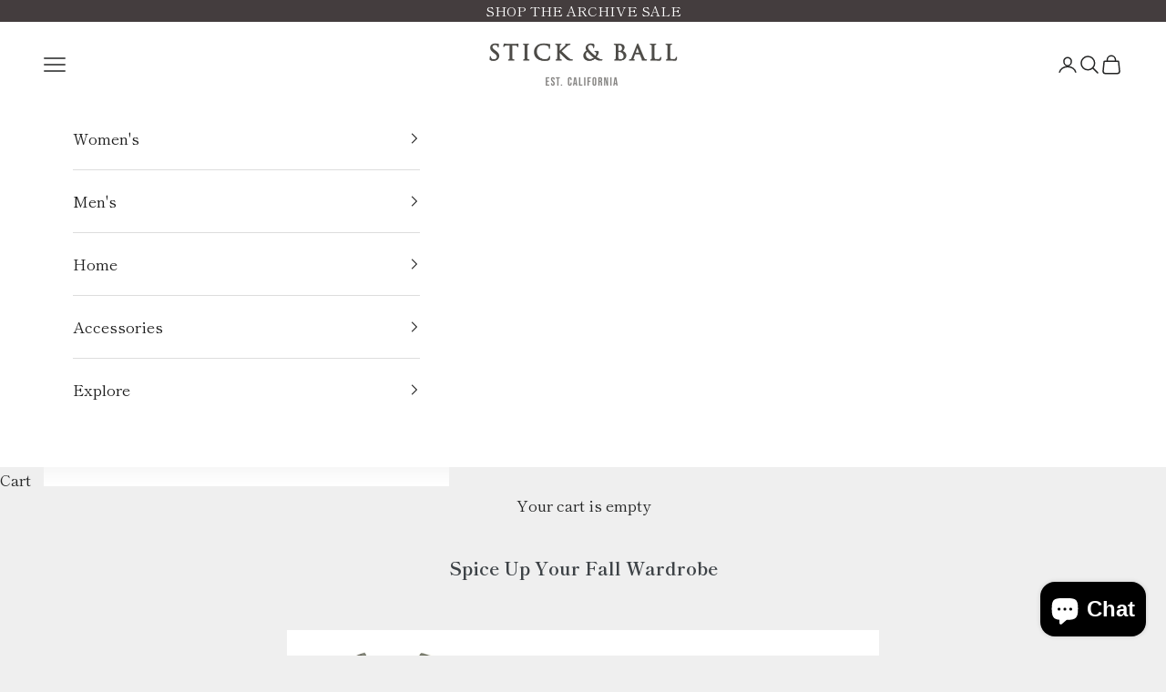

--- FILE ---
content_type: text/css
request_url: https://stickandball.com/cdn/shop/t/80/assets/gem-article-556492226648.css?v=166350688213293536591724191728
body_size: 2170
content:
#e-1570091916680 h1,#e-1570091916680 h2,#e-1570091916680 h3,#e-1570091916680 h4,#e-1570091916680 h5,#e-1570091916680 h6{line-height:inherit!important;text-align:inherit!important;margin:0!important;padding:0!important}#e-1570091916680 .text-edit ul{list-style:disc inside!important}#e-1570091916680 .text-edit ol{list-style:decimal inside!important}#e-1570091916680 .text-edit ul li,#e-1570091916680 .text-edit ol li{list-style:inherit!important}#e-1570091916680 .text-edit font{font-size:inherit!important}@media (max-width: 767px){#e-1570091916680 .text-edit h2{font-size:18px!important;line-height:1.6em!important;letter-spacing:.9px!important;color:#3d4246!important;text-transform:none!important}#e-1570091916680 .text-edit h1{font-size:20px!important;line-height:1.5em!important;letter-spacing:0px!important;color:#3d4246!important;text-transform:none!important;font-family:Inherit!important}}@media (max-width: 991px) and (min-width: 768px){#e-1570091916680 .text-edit h2{font-size:17px!important;line-height:1.6em!important;letter-spacing:.9px!important;color:#3d4246!important;text-transform:none!important}#e-1570091916680 .text-edit h1{font-size:20px!important;line-height:1.5em!important;letter-spacing:0px!important;color:#3d4246!important;text-transform:none!important;font-family:Inherit!important}}@media (max-width: 1199px) and (min-width: 992px){#e-1570091916680 .text-edit h2{font-size:18px!important;line-height:1.6em!important;letter-spacing:.9px!important;color:#3d4246!important;text-transform:none!important}#e-1570091916680 .text-edit h1{font-size:20px!important;line-height:1.5em!important;letter-spacing:0px!important;color:#3d4246!important;text-transform:none!important;font-family:Inherit!important}}@media (min-width: 1200px){#e-1570091916680 .text-edit h2{font-size:18px!important;line-height:1.6em!important;letter-spacing:.9px!important;color:#3d4246!important;text-transform:none!important}#e-1570091916680 .text-edit h1{font-size:20px!important;line-height:1.5em!important;letter-spacing:0px!important;color:#3d4246!important;text-transform:none!important;font-family:Inherit!important}}@media (width: 767.2px){#e-1570091916680 .text-edit h2{font-size:18px!important;line-height:1.6em!important;letter-spacing:.9px!important;color:#3d4246!important;text-transform:none!important}#e-1570091916680 .text-edit h1{font-size:20px!important;line-height:1.5em!important;letter-spacing:0px!important;color:#3d4246!important;text-transform:none!important;font-family:Inherit!important}}#e-1609780129493 h1,#e-1609780129493 h2,#e-1609780129493 h3,#e-1609780129493 h4,#e-1609780129493 h5,#e-1609780129493 h6{line-height:inherit!important;text-align:inherit!important;margin:0!important;padding:0!important}#e-1609780129493 .text-edit ul{list-style:disc inside!important}#e-1609780129493 .text-edit ol{list-style:decimal inside!important}#e-1609780129493 .text-edit ul li,#e-1609780129493 .text-edit ol li{list-style:inherit!important}#e-1609780129493 .text-edit font{font-size:inherit!important}@media (max-width: 767px){#e-1609780129493 .text-edit h2{font-size:18px!important;line-height:1.6em!important;letter-spacing:.9px!important;color:#3d4246!important;text-transform:none!important}#e-1609780129493 .text-edit h1{font-size:35px!important;line-height:1.5em!important;letter-spacing:0px!important;color:#3d4246!important}}@media (max-width: 991px) and (min-width: 768px){#e-1609780129493 .text-edit h2{font-size:17px!important;line-height:1.6em!important;letter-spacing:.9px!important;color:#3d4246!important;text-transform:none!important}#e-1609780129493 .text-edit h1{font-size:35px!important;line-height:1.5em!important;letter-spacing:0px!important;color:#3d4246!important}}@media (max-width: 1199px) and (min-width: 992px){#e-1609780129493 .text-edit h2{font-size:18px!important;line-height:1.6em!important;letter-spacing:.9px!important;color:#3d4246!important;text-transform:none!important}#e-1609780129493 .text-edit h1{font-size:35px!important;line-height:1.5em!important;letter-spacing:0px!important;color:#3d4246!important}}@media (min-width: 1200px){#e-1609780129493 .text-edit h2{font-size:18px!important;line-height:1.6em!important;letter-spacing:.9px!important;color:#3d4246!important;text-transform:none!important}#e-1609780129493 .text-edit h1{font-size:35px!important;line-height:1.5em!important;letter-spacing:0px!important;color:#3d4246!important}}@media (width: 767.2px){#e-1609780129493 .text-edit h2{font-size:18px!important;line-height:1.6em!important;letter-spacing:.9px!important;color:#3d4246!important;text-transform:none!important}#e-1609780129493 .text-edit h1{font-size:35px!important;line-height:1.5em!important;letter-spacing:0px!important;color:#3d4246!important}}#r-1570091916662{padding-bottom:10px}#r-1570091916662.gf_row-fluid{transform:none!important;margin-left:-50vw!important}#r-1570091916662>.gf_column{min-height:auto}@media (max-width: 767px){#r-1570091916662{padding-top:30px!important;padding-bottom:30px!important;max-width:1200px!important}}@media (max-width: 991px) and (min-width: 768px){#r-1570091916662{padding-top:30px!important;padding-bottom:30px!important;max-width:1200px!important}}@media (max-width: 1199px) and (min-width: 992px){#r-1570091916662{padding-top:30px!important;padding-bottom:30px!important;max-width:1200px!important}}@media (min-width: 1200px){#r-1570091916662{padding-top:2px!important;padding-bottom:40px!important;max-width:1200px!important}}@media (width: 767.2px){#r-1570091916662{padding-top:30px!important;padding-bottom:30px!important;max-width:1200px!important}}#e-1636721943431 a{display:block}#e-1636721943431 .gf_image{width:100%;height:auto}@media (max-width: 767px){#e-1636721943431 .gf_image{width:100%!important;height:auto!important}}@media (max-width: 991px) and (min-width: 768px){#e-1636721943431 .gf_image{width:100%!important;height:auto!important}}@media (max-width: 1199px) and (min-width: 992px){#e-1636721943431 .gf_image{width:100%!important;height:auto!important}}@media (min-width: 1200px){#e-1636721943431 .gf_image{width:100%!important;height:auto!important}}@media (width: 767.2px){#e-1636721943431 .gf_image{width:100%!important;height:auto!important}}#e-1609780232648 .text-edit{line-height:1.6!important}#e-1609780232648 h1,#e-1609780232648 h2,#e-1609780232648 h3,#e-1609780232648 h4,#e-1609780232648 h5,#e-1609780232648 h6{line-height:inherit!important;text-align:inherit!important;margin:0!important;padding:0!important}#e-1609780232648 .text-edit ul{list-style:disc inside!important}#e-1609780232648 .text-edit ol{list-style:decimal inside!important}#e-1609780232648 .text-edit ul li,#e-1609780232648 .text-edit ol li{list-style:inherit!important}#e-1609780232648 .text-edit>p{font-size:inherit!important;font-family:inherit!important;line-height:inherit!important;text-align:inherit!important;color:inherit!important;margin:0!important;padding:0!important}#e-1609780232648 .text-edit font{font-size:inherit!important}@media (max-width: 767px){#e-1609780232648 .text-edit{font-size:16px!important;line-height:1.6em!important;letter-spacing:0px!important;color:#222323!important;text-transform:none!important}}@media (max-width: 991px) and (min-width: 768px){#e-1609780232648 .text-edit{font-size:16px!important;line-height:1.6em!important;letter-spacing:0px!important;color:#222323!important;text-transform:none!important}}@media (max-width: 1199px) and (min-width: 992px){#e-1609780232648 .text-edit{font-size:16px!important;line-height:1.6em!important;letter-spacing:0px!important;color:#222323!important;text-transform:none!important}}@media (min-width: 1200px){#e-1609780232648 .text-edit{font-size:16px!important;line-height:1.6em!important;letter-spacing:0px!important;color:#222323!important;text-transform:none!important}}@media (width: 767.2px){#e-1609780232648 .text-edit{font-size:16px!important;line-height:1.6em!important;letter-spacing:0px!important;color:#222323!important;text-transform:none!important}}#e-1636723755956 .text-edit{line-height:1.6!important}#e-1636723755956 h1,#e-1636723755956 h2,#e-1636723755956 h3,#e-1636723755956 h4,#e-1636723755956 h5,#e-1636723755956 h6{line-height:inherit!important;text-align:inherit!important;margin:0!important;padding:0!important}#e-1636723755956 .text-edit ul{list-style:disc inside!important}#e-1636723755956 .text-edit ol{list-style:decimal inside!important}#e-1636723755956 .text-edit ul li,#e-1636723755956 .text-edit ol li{list-style:inherit!important}#e-1636723755956 .text-edit>p{font-size:inherit!important;font-family:inherit!important;line-height:inherit!important;text-align:inherit!important;color:inherit!important;margin:0!important;padding:0!important}#e-1636723755956 .text-edit font{font-size:inherit!important}@media (max-width: 767px){#e-1636723755956 .text-edit{font-size:16px!important;line-height:1.6em!important;letter-spacing:0px!important;color:#222323!important;text-transform:none!important}}@media (max-width: 991px) and (min-width: 768px){#e-1636723755956 .text-edit{font-size:16px!important;line-height:1.6em!important;letter-spacing:0px!important;color:#222323!important;text-transform:none!important}}@media (max-width: 1199px) and (min-width: 992px){#e-1636723755956 .text-edit{font-size:16px!important;line-height:1.6em!important;letter-spacing:0px!important;color:#222323!important;text-transform:none!important}}@media (min-width: 1200px){#e-1636723755956 .text-edit{font-size:16px!important;line-height:1.6em!important;letter-spacing:0px!important;color:#222323!important;text-transform:none!important}}@media (width: 767.2px){#e-1636723755956 .text-edit{font-size:16px!important;line-height:1.6em!important;letter-spacing:0px!important;color:#222323!important;text-transform:none!important}}#e-1636721990752 .text-edit{line-height:1.6!important}#e-1636721990752 h1,#e-1636721990752 h2,#e-1636721990752 h3,#e-1636721990752 h4,#e-1636721990752 h5,#e-1636721990752 h6{line-height:inherit!important;text-align:inherit!important;margin:0!important;padding:0!important}#e-1636721990752 .text-edit ul{list-style:disc inside!important}#e-1636721990752 .text-edit ol{list-style:decimal inside!important}#e-1636721990752 .text-edit ul li,#e-1636721990752 .text-edit ol li{list-style:inherit!important}#e-1636721990752 .text-edit>p{font-size:inherit!important;font-family:inherit!important;line-height:inherit!important;text-align:inherit!important;color:inherit!important;margin:0!important;padding:0!important}#e-1636721990752 .text-edit font{font-size:inherit!important}@media (max-width: 767px){#e-1636721990752 .text-edit{font-size:16px!important;line-height:1.6em!important;letter-spacing:0px!important;color:#222323!important;text-transform:none!important}}@media (max-width: 991px) and (min-width: 768px){#e-1636721990752 .text-edit{font-size:16px!important;line-height:1.6em!important;letter-spacing:0px!important;color:#222323!important;text-transform:none!important}}@media (max-width: 1199px) and (min-width: 992px){#e-1636721990752 .text-edit{font-size:16px!important;line-height:1.6em!important;letter-spacing:0px!important;color:#222323!important;text-transform:none!important}}@media (min-width: 1200px){#e-1636721990752 .text-edit{font-size:16px!important;line-height:1.6em!important;letter-spacing:0px!important;color:#222323!important;text-transform:none!important}}@media (width: 767.2px){#e-1636721990752 .text-edit{font-size:16px!important;line-height:1.6em!important;letter-spacing:0px!important;color:#222323!important;text-transform:none!important}}#e-1636722214942 .text-edit{line-height:1.6!important}#e-1636722214942 h1,#e-1636722214942 h2,#e-1636722214942 h3,#e-1636722214942 h4,#e-1636722214942 h5,#e-1636722214942 h6{line-height:inherit!important;text-align:inherit!important;margin:0!important;padding:0!important}#e-1636722214942 .text-edit ul{list-style:disc inside!important}#e-1636722214942 .text-edit ol{list-style:decimal inside!important}#e-1636722214942 .text-edit ul li,#e-1636722214942 .text-edit ol li{list-style:inherit!important}#e-1636722214942 .text-edit>p{font-size:inherit!important;font-family:inherit!important;line-height:inherit!important;text-align:inherit!important;color:inherit!important;margin:0!important;padding:0!important}#e-1636722214942 .text-edit font{font-size:inherit!important}@media (max-width: 767px){#e-1636722214942 .text-edit{font-size:20px!important;line-height:1.6em!important;letter-spacing:0px!important;color:#222323!important;text-transform:none!important}}@media (max-width: 991px) and (min-width: 768px){#e-1636722214942 .text-edit{font-size:20px!important;line-height:1.6em!important;letter-spacing:0px!important;color:#222323!important;text-transform:none!important}}@media (max-width: 1199px) and (min-width: 992px){#e-1636722214942 .text-edit{font-size:20px!important;line-height:1.6em!important;letter-spacing:0px!important;color:#222323!important;text-transform:none!important}}@media (min-width: 1200px){#e-1636722214942 .text-edit{font-size:20px!important;line-height:1.6em!important;letter-spacing:0px!important;color:#222323!important;text-transform:none!important}}@media (width: 767.2px){#e-1636722214942 .text-edit{font-size:20px!important;line-height:1.6em!important;letter-spacing:0px!important;color:#222323!important;text-transform:none!important}}#e-1636722036930 .text-edit{line-height:1.6!important}#e-1636722036930 h1,#e-1636722036930 h2,#e-1636722036930 h3,#e-1636722036930 h4,#e-1636722036930 h5,#e-1636722036930 h6{line-height:inherit!important;text-align:inherit!important;margin:0!important;padding:0!important}#e-1636722036930 .text-edit ul{list-style:disc inside!important}#e-1636722036930 .text-edit ol{list-style:decimal inside!important}#e-1636722036930 .text-edit ul li,#e-1636722036930 .text-edit ol li{list-style:inherit!important}#e-1636722036930 .text-edit>p{font-size:inherit!important;font-family:inherit!important;line-height:inherit!important;text-align:inherit!important;color:inherit!important;margin:0!important;padding:0!important}#e-1636722036930 .text-edit font{font-size:inherit!important}@media (max-width: 767px){#e-1636722036930 .text-edit{font-size:16px!important;line-height:1.6em!important;letter-spacing:0px!important;color:#222323!important;text-transform:none!important}}@media (max-width: 991px) and (min-width: 768px){#e-1636722036930 .text-edit{font-size:16px!important;line-height:1.6em!important;letter-spacing:0px!important;color:#222323!important;text-transform:none!important}}@media (max-width: 1199px) and (min-width: 992px){#e-1636722036930 .text-edit{font-size:16px!important;line-height:1.6em!important;letter-spacing:0px!important;color:#222323!important;text-transform:none!important}}@media (min-width: 1200px){#e-1636722036930 .text-edit{font-size:16px!important;line-height:1.6em!important;letter-spacing:0px!important;color:#222323!important;text-transform:none!important}}@media (width: 767.2px){#e-1636722036930 .text-edit{font-size:16px!important;line-height:1.6em!important;letter-spacing:0px!important;color:#222323!important;text-transform:none!important}}#e-1636722419965 .text-edit{line-height:1.6!important}#e-1636722419965 h1,#e-1636722419965 h2,#e-1636722419965 h3,#e-1636722419965 h4,#e-1636722419965 h5,#e-1636722419965 h6{line-height:inherit!important;text-align:inherit!important;margin:0!important;padding:0!important}#e-1636722419965 .text-edit ul{list-style:disc inside!important}#e-1636722419965 .text-edit ol{list-style:decimal inside!important}#e-1636722419965 .text-edit ul li,#e-1636722419965 .text-edit ol li{list-style:inherit!important}#e-1636722419965 .text-edit>p{font-size:inherit!important;font-family:inherit!important;line-height:inherit!important;text-align:inherit!important;color:inherit!important;margin:0!important;padding:0!important}#e-1636722419965 .text-edit font{font-size:inherit!important}@media (max-width: 767px){#e-1636722419965 .text-edit{font-size:16px!important;line-height:1.6em!important;letter-spacing:0px!important;color:#222323!important;text-transform:none!important}}@media (max-width: 991px) and (min-width: 768px){#e-1636722419965 .text-edit{font-size:16px!important;line-height:1.6em!important;letter-spacing:0px!important;color:#222323!important;text-transform:none!important}}@media (max-width: 1199px) and (min-width: 992px){#e-1636722419965 .text-edit{font-size:16px!important;line-height:1.6em!important;letter-spacing:0px!important;color:#222323!important;text-transform:none!important}}@media (min-width: 1200px){#e-1636722419965 .text-edit{font-size:16px!important;line-height:1.6em!important;letter-spacing:0px!important;color:#222323!important;text-transform:none!important}}@media (width: 767.2px){#e-1636722419965 .text-edit{font-size:16px!important;line-height:1.6em!important;letter-spacing:0px!important;color:#222323!important;text-transform:none!important}}#e-1636722153103 .text-edit{line-height:1.6!important}#e-1636722153103 h1,#e-1636722153103 h2,#e-1636722153103 h3,#e-1636722153103 h4,#e-1636722153103 h5,#e-1636722153103 h6{line-height:inherit!important;text-align:inherit!important;margin:0!important;padding:0!important}#e-1636722153103 .text-edit ul{list-style:disc inside!important}#e-1636722153103 .text-edit ol{list-style:decimal inside!important}#e-1636722153103 .text-edit ul li,#e-1636722153103 .text-edit ol li{list-style:inherit!important}#e-1636722153103 .text-edit>p{font-size:inherit!important;font-family:inherit!important;line-height:inherit!important;text-align:inherit!important;color:inherit!important;margin:0!important;padding:0!important}#e-1636722153103 .text-edit font{font-size:inherit!important}@media (max-width: 767px){#e-1636722153103 .text-edit{font-size:16px!important;line-height:1.6em!important;letter-spacing:0px!important;color:#222323!important;text-transform:none!important}}@media (max-width: 991px) and (min-width: 768px){#e-1636722153103 .text-edit{font-size:16px!important;line-height:1.6em!important;letter-spacing:0px!important;color:#222323!important;text-transform:none!important}}@media (max-width: 1199px) and (min-width: 992px){#e-1636722153103 .text-edit{font-size:16px!important;line-height:1.6em!important;letter-spacing:0px!important;color:#222323!important;text-transform:none!important}}@media (min-width: 1200px){#e-1636722153103 .text-edit{font-size:16px!important;line-height:1.6em!important;letter-spacing:0px!important;color:#222323!important;text-transform:none!important}}@media (width: 767.2px){#e-1636722153103 .text-edit{font-size:16px!important;line-height:1.6em!important;letter-spacing:0px!important;color:#222323!important;text-transform:none!important}}#e-1636723019173 .text-edit{line-height:1.6!important}#e-1636723019173 h1,#e-1636723019173 h2,#e-1636723019173 h3,#e-1636723019173 h4,#e-1636723019173 h5,#e-1636723019173 h6{line-height:inherit!important;text-align:inherit!important;margin:0!important;padding:0!important}#e-1636723019173 .text-edit ul{list-style:disc inside!important}#e-1636723019173 .text-edit ol{list-style:decimal inside!important}#e-1636723019173 .text-edit ul li,#e-1636723019173 .text-edit ol li{list-style:inherit!important}#e-1636723019173 .text-edit>p{font-size:inherit!important;font-family:inherit!important;line-height:inherit!important;text-align:inherit!important;color:inherit!important;margin:0!important;padding:0!important}#e-1636723019173 .text-edit font{font-size:inherit!important}@media (max-width: 767px){#e-1636723019173 .text-edit{font-size:16px!important;line-height:1.6em!important;letter-spacing:0px!important;color:#222323!important;text-transform:none!important}}@media (max-width: 991px) and (min-width: 768px){#e-1636723019173 .text-edit{font-size:16px!important;line-height:1.6em!important;letter-spacing:0px!important;color:#222323!important;text-transform:none!important}}@media (max-width: 1199px) and (min-width: 992px){#e-1636723019173 .text-edit{font-size:16px!important;line-height:1.6em!important;letter-spacing:0px!important;color:#222323!important;text-transform:none!important}}@media (min-width: 1200px){#e-1636723019173 .text-edit{font-size:16px!important;line-height:1.6em!important;letter-spacing:0px!important;color:#222323!important;text-transform:none!important}}@media (width: 767.2px){#e-1636723019173 .text-edit{font-size:16px!important;line-height:1.6em!important;letter-spacing:0px!important;color:#222323!important;text-transform:none!important}}#e-1636722909513 .text-edit{line-height:1.6!important}#e-1636722909513 h1,#e-1636722909513 h2,#e-1636722909513 h3,#e-1636722909513 h4,#e-1636722909513 h5,#e-1636722909513 h6{line-height:inherit!important;text-align:inherit!important;margin:0!important;padding:0!important}#e-1636722909513 .text-edit ul{list-style:disc inside!important}#e-1636722909513 .text-edit ol{list-style:decimal inside!important}#e-1636722909513 .text-edit ul li,#e-1636722909513 .text-edit ol li{list-style:inherit!important}#e-1636722909513 .text-edit>p{font-size:inherit!important;font-family:inherit!important;line-height:inherit!important;text-align:inherit!important;color:inherit!important;margin:0!important;padding:0!important}#e-1636722909513 .text-edit font{font-size:inherit!important}@media (max-width: 767px){#e-1636722909513 .text-edit{font-size:16px!important;line-height:1.6em!important;letter-spacing:0px!important;color:#222323!important;text-transform:none!important}}@media (max-width: 991px) and (min-width: 768px){#e-1636722909513 .text-edit{font-size:16px!important;line-height:1.6em!important;letter-spacing:0px!important;color:#222323!important;text-transform:none!important}}@media (max-width: 1199px) and (min-width: 992px){#e-1636722909513 .text-edit{font-size:16px!important;line-height:1.6em!important;letter-spacing:0px!important;color:#222323!important;text-transform:none!important}}@media (min-width: 1200px){#e-1636722909513 .text-edit{font-size:16px!important;line-height:1.6em!important;letter-spacing:0px!important;color:#222323!important;text-transform:none!important}}@media (width: 767.2px){#e-1636722909513 .text-edit{font-size:16px!important;line-height:1.6em!important;letter-spacing:0px!important;color:#222323!important;text-transform:none!important}}#e-1636723120187 .text-edit{line-height:1.6!important}#e-1636723120187 h1,#e-1636723120187 h2,#e-1636723120187 h3,#e-1636723120187 h4,#e-1636723120187 h5,#e-1636723120187 h6{line-height:inherit!important;text-align:inherit!important;margin:0!important;padding:0!important}#e-1636723120187 .text-edit ul{list-style:disc inside!important}#e-1636723120187 .text-edit ol{list-style:decimal inside!important}#e-1636723120187 .text-edit ul li,#e-1636723120187 .text-edit ol li{list-style:inherit!important}#e-1636723120187 .text-edit>p{font-size:inherit!important;font-family:inherit!important;line-height:inherit!important;text-align:inherit!important;color:inherit!important;margin:0!important;padding:0!important}#e-1636723120187 .text-edit font{font-size:inherit!important}@media (max-width: 767px){#e-1636723120187 .text-edit{font-size:16px!important;line-height:1.6em!important;letter-spacing:0px!important;color:#222323!important;text-transform:none!important}}@media (max-width: 991px) and (min-width: 768px){#e-1636723120187 .text-edit{font-size:16px!important;line-height:1.6em!important;letter-spacing:0px!important;color:#222323!important;text-transform:none!important}}@media (max-width: 1199px) and (min-width: 992px){#e-1636723120187 .text-edit{font-size:16px!important;line-height:1.6em!important;letter-spacing:0px!important;color:#222323!important;text-transform:none!important}}@media (min-width: 1200px){#e-1636723120187 .text-edit{font-size:16px!important;line-height:1.6em!important;letter-spacing:0px!important;color:#222323!important;text-transform:none!important}}@media (width: 767.2px){#e-1636723120187 .text-edit{font-size:16px!important;line-height:1.6em!important;letter-spacing:0px!important;color:#222323!important;text-transform:none!important}}#e-1636723156033 .text-edit{line-height:1.6!important}#e-1636723156033 h1,#e-1636723156033 h2,#e-1636723156033 h3,#e-1636723156033 h4,#e-1636723156033 h5,#e-1636723156033 h6{line-height:inherit!important;text-align:inherit!important;margin:0!important;padding:0!important}#e-1636723156033 .text-edit ul{list-style:disc inside!important}#e-1636723156033 .text-edit ol{list-style:decimal inside!important}#e-1636723156033 .text-edit ul li,#e-1636723156033 .text-edit ol li{list-style:inherit!important}#e-1636723156033 .text-edit>p{font-size:inherit!important;font-family:inherit!important;line-height:inherit!important;text-align:inherit!important;color:inherit!important;margin:0!important;padding:0!important}#e-1636723156033 .text-edit font{font-size:inherit!important}@media (max-width: 767px){#e-1636723156033 .text-edit{font-size:16px!important;line-height:1.6em!important;letter-spacing:0px!important;color:#222323!important;text-transform:none!important}}@media (max-width: 991px) and (min-width: 768px){#e-1636723156033 .text-edit{font-size:16px!important;line-height:1.6em!important;letter-spacing:0px!important;color:#222323!important;text-transform:none!important}}@media (max-width: 1199px) and (min-width: 992px){#e-1636723156033 .text-edit{font-size:16px!important;line-height:1.6em!important;letter-spacing:0px!important;color:#222323!important;text-transform:none!important}}@media (min-width: 1200px){#e-1636723156033 .text-edit{font-size:16px!important;line-height:1.6em!important;letter-spacing:0px!important;color:#222323!important;text-transform:none!important}}@media (width: 767.2px){#e-1636723156033 .text-edit{font-size:16px!important;line-height:1.6em!important;letter-spacing:0px!important;color:#222323!important;text-transform:none!important}}#e-1636723205423 .text-edit{line-height:1.6!important}#e-1636723205423 h1,#e-1636723205423 h2,#e-1636723205423 h3,#e-1636723205423 h4,#e-1636723205423 h5,#e-1636723205423 h6{line-height:inherit!important;text-align:inherit!important;margin:0!important;padding:0!important}#e-1636723205423 .text-edit ul{list-style:disc inside!important}#e-1636723205423 .text-edit ol{list-style:decimal inside!important}#e-1636723205423 .text-edit ul li,#e-1636723205423 .text-edit ol li{list-style:inherit!important}#e-1636723205423 .text-edit>p{font-size:inherit!important;font-family:inherit!important;line-height:inherit!important;text-align:inherit!important;color:inherit!important;margin:0!important;padding:0!important}#e-1636723205423 .text-edit font{font-size:inherit!important}@media (max-width: 767px){#e-1636723205423 .text-edit{font-size:16px!important;line-height:1.6em!important;letter-spacing:0px!important;color:#222323!important;text-transform:none!important}}@media (max-width: 991px) and (min-width: 768px){#e-1636723205423 .text-edit{font-size:16px!important;line-height:1.6em!important;letter-spacing:0px!important;color:#222323!important;text-transform:none!important}}@media (max-width: 1199px) and (min-width: 992px){#e-1636723205423 .text-edit{font-size:16px!important;line-height:1.6em!important;letter-spacing:0px!important;color:#222323!important;text-transform:none!important}}@media (min-width: 1200px){#e-1636723205423 .text-edit{font-size:16px!important;line-height:1.6em!important;letter-spacing:0px!important;color:#222323!important;text-transform:none!important}}@media (width: 767.2px){#e-1636723205423 .text-edit{font-size:16px!important;line-height:1.6em!important;letter-spacing:0px!important;color:#222323!important;text-transform:none!important}}#e-1636723252528 .text-edit{line-height:1.6!important}#e-1636723252528 h1,#e-1636723252528 h2,#e-1636723252528 h3,#e-1636723252528 h4,#e-1636723252528 h5,#e-1636723252528 h6{line-height:inherit!important;text-align:inherit!important;margin:0!important;padding:0!important}#e-1636723252528 .text-edit ul{list-style:disc inside!important}#e-1636723252528 .text-edit ol{list-style:decimal inside!important}#e-1636723252528 .text-edit ul li,#e-1636723252528 .text-edit ol li{list-style:inherit!important}#e-1636723252528 .text-edit>p{font-size:inherit!important;font-family:inherit!important;line-height:inherit!important;text-align:inherit!important;color:inherit!important;margin:0!important;padding:0!important}#e-1636723252528 .text-edit font{font-size:inherit!important}@media (max-width: 767px){#e-1636723252528 .text-edit{font-size:16px!important;line-height:1.6em!important;letter-spacing:0px!important;color:#222323!important;text-transform:none!important}}@media (max-width: 991px) and (min-width: 768px){#e-1636723252528 .text-edit{font-size:16px!important;line-height:1.6em!important;letter-spacing:0px!important;color:#222323!important;text-transform:none!important}}@media (max-width: 1199px) and (min-width: 992px){#e-1636723252528 .text-edit{font-size:16px!important;line-height:1.6em!important;letter-spacing:0px!important;color:#222323!important;text-transform:none!important}}@media (min-width: 1200px){#e-1636723252528 .text-edit{font-size:16px!important;line-height:1.6em!important;letter-spacing:0px!important;color:#222323!important;text-transform:none!important}}@media (width: 767.2px){#e-1636723252528 .text-edit{font-size:16px!important;line-height:1.6em!important;letter-spacing:0px!important;color:#222323!important;text-transform:none!important}}#e-1636723336940 .text-edit{line-height:1.6!important}#e-1636723336940 h1,#e-1636723336940 h2,#e-1636723336940 h3,#e-1636723336940 h4,#e-1636723336940 h5,#e-1636723336940 h6{line-height:inherit!important;text-align:inherit!important;margin:0!important;padding:0!important}#e-1636723336940 .text-edit ul{list-style:disc inside!important}#e-1636723336940 .text-edit ol{list-style:decimal inside!important}#e-1636723336940 .text-edit ul li,#e-1636723336940 .text-edit ol li{list-style:inherit!important}#e-1636723336940 .text-edit>p{font-size:inherit!important;font-family:inherit!important;line-height:inherit!important;text-align:inherit!important;color:inherit!important;margin:0!important;padding:0!important}#e-1636723336940 .text-edit font{font-size:inherit!important}@media (max-width: 767px){#e-1636723336940 .text-edit{font-size:16px!important;line-height:1.6em!important;letter-spacing:0px!important;color:#222323!important;text-transform:none!important}}@media (max-width: 991px) and (min-width: 768px){#e-1636723336940 .text-edit{font-size:16px!important;line-height:1.6em!important;letter-spacing:0px!important;color:#222323!important;text-transform:none!important}}@media (max-width: 1199px) and (min-width: 992px){#e-1636723336940 .text-edit{font-size:16px!important;line-height:1.6em!important;letter-spacing:0px!important;color:#222323!important;text-transform:none!important}}@media (min-width: 1200px){#e-1636723336940 .text-edit{font-size:16px!important;line-height:1.6em!important;letter-spacing:0px!important;color:#222323!important;text-transform:none!important}}@media (width: 767.2px){#e-1636723336940 .text-edit{font-size:16px!important;line-height:1.6em!important;letter-spacing:0px!important;color:#222323!important;text-transform:none!important}}#e-1636723407039 .text-edit{line-height:1.6!important}#e-1636723407039 h1,#e-1636723407039 h2,#e-1636723407039 h3,#e-1636723407039 h4,#e-1636723407039 h5,#e-1636723407039 h6{line-height:inherit!important;text-align:inherit!important;margin:0!important;padding:0!important}#e-1636723407039 .text-edit ul{list-style:disc inside!important}#e-1636723407039 .text-edit ol{list-style:decimal inside!important}#e-1636723407039 .text-edit ul li,#e-1636723407039 .text-edit ol li{list-style:inherit!important}#e-1636723407039 .text-edit>p{font-size:inherit!important;font-family:inherit!important;line-height:inherit!important;text-align:inherit!important;color:inherit!important;margin:0!important;padding:0!important}#e-1636723407039 .text-edit font{font-size:inherit!important}@media (max-width: 767px){#e-1636723407039 .text-edit{font-size:16px!important;line-height:1.6em!important;letter-spacing:0px!important;color:#222323!important;text-transform:none!important}}@media (max-width: 991px) and (min-width: 768px){#e-1636723407039 .text-edit{font-size:16px!important;line-height:1.6em!important;letter-spacing:0px!important;color:#222323!important;text-transform:none!important}}@media (max-width: 1199px) and (min-width: 992px){#e-1636723407039 .text-edit{font-size:16px!important;line-height:1.6em!important;letter-spacing:0px!important;color:#222323!important;text-transform:none!important}}@media (min-width: 1200px){#e-1636723407039 .text-edit{font-size:16px!important;line-height:1.6em!important;letter-spacing:0px!important;color:#222323!important;text-transform:none!important}}@media (width: 767.2px){#e-1636723407039 .text-edit{font-size:16px!important;line-height:1.6em!important;letter-spacing:0px!important;color:#222323!important;text-transform:none!important}}#e-1636723445618 .text-edit{line-height:1.6!important}#e-1636723445618 h1,#e-1636723445618 h2,#e-1636723445618 h3,#e-1636723445618 h4,#e-1636723445618 h5,#e-1636723445618 h6{line-height:inherit!important;text-align:inherit!important;margin:0!important;padding:0!important}#e-1636723445618 .text-edit ul{list-style:disc inside!important}#e-1636723445618 .text-edit ol{list-style:decimal inside!important}#e-1636723445618 .text-edit ul li,#e-1636723445618 .text-edit ol li{list-style:inherit!important}#e-1636723445618 .text-edit>p{font-size:inherit!important;font-family:inherit!important;line-height:inherit!important;text-align:inherit!important;color:inherit!important;margin:0!important;padding:0!important}#e-1636723445618 .text-edit font{font-size:inherit!important}@media (max-width: 767px){#e-1636723445618 .text-edit{font-size:16px!important;line-height:1.6em!important;letter-spacing:0px!important;color:#222323!important;text-transform:none!important}}@media (max-width: 991px) and (min-width: 768px){#e-1636723445618 .text-edit{font-size:16px!important;line-height:1.6em!important;letter-spacing:0px!important;color:#222323!important;text-transform:none!important}}@media (max-width: 1199px) and (min-width: 992px){#e-1636723445618 .text-edit{font-size:16px!important;line-height:1.6em!important;letter-spacing:0px!important;color:#222323!important;text-transform:none!important}}@media (min-width: 1200px){#e-1636723445618 .text-edit{font-size:16px!important;line-height:1.6em!important;letter-spacing:0px!important;color:#222323!important;text-transform:none!important}}@media (width: 767.2px){#e-1636723445618 .text-edit{font-size:16px!important;line-height:1.6em!important;letter-spacing:0px!important;color:#222323!important;text-transform:none!important}}#e-1636723473684 .text-edit{line-height:1.6!important}#e-1636723473684 h1,#e-1636723473684 h2,#e-1636723473684 h3,#e-1636723473684 h4,#e-1636723473684 h5,#e-1636723473684 h6{line-height:inherit!important;text-align:inherit!important;margin:0!important;padding:0!important}#e-1636723473684 .text-edit ul{list-style:disc inside!important}#e-1636723473684 .text-edit ol{list-style:decimal inside!important}#e-1636723473684 .text-edit ul li,#e-1636723473684 .text-edit ol li{list-style:inherit!important}#e-1636723473684 .text-edit>p{font-size:inherit!important;font-family:inherit!important;line-height:inherit!important;text-align:inherit!important;color:inherit!important;margin:0!important;padding:0!important}#e-1636723473684 .text-edit font{font-size:inherit!important}@media (max-width: 767px){#e-1636723473684 .text-edit{font-size:16px!important;line-height:1.6em!important;letter-spacing:0px!important;color:#222323!important;text-transform:none!important}}@media (max-width: 991px) and (min-width: 768px){#e-1636723473684 .text-edit{font-size:16px!important;line-height:1.6em!important;letter-spacing:0px!important;color:#222323!important;text-transform:none!important}}@media (max-width: 1199px) and (min-width: 992px){#e-1636723473684 .text-edit{font-size:16px!important;line-height:1.6em!important;letter-spacing:0px!important;color:#222323!important;text-transform:none!important}}@media (min-width: 1200px){#e-1636723473684 .text-edit{font-size:16px!important;line-height:1.6em!important;letter-spacing:0px!important;color:#222323!important;text-transform:none!important}}@media (width: 767.2px){#e-1636723473684 .text-edit{font-size:16px!important;line-height:1.6em!important;letter-spacing:0px!important;color:#222323!important;text-transform:none!important}}#e-1636723545411 .text-edit{line-height:1.6!important}#e-1636723545411 h1,#e-1636723545411 h2,#e-1636723545411 h3,#e-1636723545411 h4,#e-1636723545411 h5,#e-1636723545411 h6{line-height:inherit!important;text-align:inherit!important;margin:0!important;padding:0!important}#e-1636723545411 .text-edit ul{list-style:disc inside!important}#e-1636723545411 .text-edit ol{list-style:decimal inside!important}#e-1636723545411 .text-edit ul li,#e-1636723545411 .text-edit ol li{list-style:inherit!important}#e-1636723545411 .text-edit>p{font-size:inherit!important;font-family:inherit!important;line-height:inherit!important;text-align:inherit!important;color:inherit!important;margin:0!important;padding:0!important}#e-1636723545411 .text-edit font{font-size:inherit!important}@media (max-width: 767px){#e-1636723545411 .text-edit{font-size:16px!important;line-height:1.6em!important;letter-spacing:0px!important;color:#222323!important;text-transform:none!important}}@media (max-width: 991px) and (min-width: 768px){#e-1636723545411 .text-edit{font-size:16px!important;line-height:1.6em!important;letter-spacing:0px!important;color:#222323!important;text-transform:none!important}}@media (max-width: 1199px) and (min-width: 992px){#e-1636723545411 .text-edit{font-size:16px!important;line-height:1.6em!important;letter-spacing:0px!important;color:#222323!important;text-transform:none!important}}@media (min-width: 1200px){#e-1636723545411 .text-edit{font-size:16px!important;line-height:1.6em!important;letter-spacing:0px!important;color:#222323!important;text-transform:none!important}}@media (width: 767.2px){#e-1636723545411 .text-edit{font-size:16px!important;line-height:1.6em!important;letter-spacing:0px!important;color:#222323!important;text-transform:none!important}}#e-1636723610795 .text-edit{line-height:1.6!important}#e-1636723610795 h1,#e-1636723610795 h2,#e-1636723610795 h3,#e-1636723610795 h4,#e-1636723610795 h5,#e-1636723610795 h6{line-height:inherit!important;text-align:inherit!important;margin:0!important;padding:0!important}#e-1636723610795 .text-edit ul{list-style:disc inside!important}#e-1636723610795 .text-edit ol{list-style:decimal inside!important}#e-1636723610795 .text-edit ul li,#e-1636723610795 .text-edit ol li{list-style:inherit!important}#e-1636723610795 .text-edit>p{font-size:inherit!important;font-family:inherit!important;line-height:inherit!important;text-align:inherit!important;color:inherit!important;margin:0!important;padding:0!important}#e-1636723610795 .text-edit font{font-size:inherit!important}@media (max-width: 767px){#e-1636723610795 .text-edit{font-size:16px!important;line-height:1.6em!important;letter-spacing:0px!important;color:#222323!important;text-transform:none!important}}@media (max-width: 991px) and (min-width: 768px){#e-1636723610795 .text-edit{font-size:16px!important;line-height:1.6em!important;letter-spacing:0px!important;color:#222323!important;text-transform:none!important}}@media (max-width: 1199px) and (min-width: 992px){#e-1636723610795 .text-edit{font-size:16px!important;line-height:1.6em!important;letter-spacing:0px!important;color:#222323!important;text-transform:none!important}}@media (min-width: 1200px){#e-1636723610795 .text-edit{font-size:16px!important;line-height:1.6em!important;letter-spacing:0px!important;color:#222323!important;text-transform:none!important}}@media (width: 767.2px){#e-1636723610795 .text-edit{font-size:16px!important;line-height:1.6em!important;letter-spacing:0px!important;color:#222323!important;text-transform:none!important}}#e-1636723656394 .text-edit{line-height:1.6!important}#e-1636723656394 h1,#e-1636723656394 h2,#e-1636723656394 h3,#e-1636723656394 h4,#e-1636723656394 h5,#e-1636723656394 h6{line-height:inherit!important;text-align:inherit!important;margin:0!important;padding:0!important}#e-1636723656394 .text-edit ul{list-style:disc inside!important}#e-1636723656394 .text-edit ol{list-style:decimal inside!important}#e-1636723656394 .text-edit ul li,#e-1636723656394 .text-edit ol li{list-style:inherit!important}#e-1636723656394 .text-edit>p{font-size:inherit!important;font-family:inherit!important;line-height:inherit!important;text-align:inherit!important;color:inherit!important;margin:0!important;padding:0!important}#e-1636723656394 .text-edit font{font-size:inherit!important}@media (max-width: 767px){#e-1636723656394 .text-edit{font-size:16px!important;line-height:1.6em!important;letter-spacing:0px!important;color:#222323!important;text-transform:none!important}}@media (max-width: 991px) and (min-width: 768px){#e-1636723656394 .text-edit{font-size:16px!important;line-height:1.6em!important;letter-spacing:0px!important;color:#222323!important;text-transform:none!important}}@media (max-width: 1199px) and (min-width: 992px){#e-1636723656394 .text-edit{font-size:16px!important;line-height:1.6em!important;letter-spacing:0px!important;color:#222323!important;text-transform:none!important}}@media (min-width: 1200px){#e-1636723656394 .text-edit{font-size:16px!important;line-height:1.6em!important;letter-spacing:0px!important;color:#222323!important;text-transform:none!important}}@media (width: 767.2px){#e-1636723656394 .text-edit{font-size:16px!important;line-height:1.6em!important;letter-spacing:0px!important;color:#222323!important;text-transform:none!important}}#e-1636723687738 .text-edit{line-height:1.6!important}#e-1636723687738 h1,#e-1636723687738 h2,#e-1636723687738 h3,#e-1636723687738 h4,#e-1636723687738 h5,#e-1636723687738 h6{line-height:inherit!important;text-align:inherit!important;margin:0!important;padding:0!important}#e-1636723687738 .text-edit ul{list-style:disc inside!important}#e-1636723687738 .text-edit ol{list-style:decimal inside!important}#e-1636723687738 .text-edit ul li,#e-1636723687738 .text-edit ol li{list-style:inherit!important}#e-1636723687738 .text-edit>p{font-size:inherit!important;font-family:inherit!important;line-height:inherit!important;text-align:inherit!important;color:inherit!important;margin:0!important;padding:0!important}#e-1636723687738 .text-edit font{font-size:inherit!important}@media (max-width: 767px){#e-1636723687738 .text-edit{font-size:16px!important;line-height:1.6em!important;letter-spacing:0px!important;color:#222323!important;text-transform:none!important}}@media (max-width: 991px) and (min-width: 768px){#e-1636723687738 .text-edit{font-size:16px!important;line-height:1.6em!important;letter-spacing:0px!important;color:#222323!important;text-transform:none!important}}@media (max-width: 1199px) and (min-width: 992px){#e-1636723687738 .text-edit{font-size:16px!important;line-height:1.6em!important;letter-spacing:0px!important;color:#222323!important;text-transform:none!important}}@media (min-width: 1200px){#e-1636723687738 .text-edit{font-size:16px!important;line-height:1.6em!important;letter-spacing:0px!important;color:#222323!important;text-transform:none!important}}@media (width: 767.2px){#e-1636723687738 .text-edit{font-size:16px!important;line-height:1.6em!important;letter-spacing:0px!important;color:#222323!important;text-transform:none!important}}#r-1636238448565{padding-bottom:10px}#r-1636238448565.gf_row-fluid{transform:none!important;margin-left:-50vw!important}#r-1636238448565>.gf_column{min-height:auto}@media (max-width: 767px){#r-1636238448565{padding-top:30px!important;padding-bottom:30px!important;max-width:1200px!important}}@media (max-width: 991px) and (min-width: 768px){#r-1636238448565{padding-top:30px!important;padding-bottom:30px!important;max-width:1200px!important}}@media (max-width: 1199px) and (min-width: 992px){#r-1636238448565{padding-top:30px!important;padding-bottom:30px!important;max-width:1200px!important}}@media (min-width: 1200px){#r-1636238448565{padding-top:40px!important;padding-bottom:40px!important;max-width:1200px!important}}@media (width: 767.2px){#r-1636238448565{padding-top:30px!important;padding-bottom:30px!important;max-width:1200px!important}}#r-1636238492533{padding-bottom:10px;width:100%}#r-1636238492533.gf_row-fluid{transform:none!important;margin-left:-50vw!important}#r-1636238492533>.gf_column{min-height:1px}@media (max-width: 767px){#r-1636238492533{max-width:1200px!important}}@media (max-width: 991px) and (min-width: 768px){#r-1636238492533{max-width:1200px!important}}@media (max-width: 1199px) and (min-width: 992px){#r-1636238492533{max-width:1200px!important}}@media (min-width: 1200px){#r-1636238492533{max-width:1200px!important}}@media (width: 767.2px){#r-1636238492533{max-width:1200px!important}}#e-1636238590465 a{display:block}#e-1636238590465 .gf_image{width:100%;height:auto}@media (max-width: 767px){#e-1636238590465 .gf_image{width:100%!important;height:auto!important}}@media (max-width: 991px) and (min-width: 768px){#e-1636238590465 .gf_image{width:100%!important;height:auto!important}}@media (max-width: 1199px) and (min-width: 992px){#e-1636238590465 .gf_image{width:100%!important;height:auto!important}}@media (min-width: 1200px){#e-1636238590465 .gf_image{width:100%!important;height:auto!important}}@media (width: 767.2px){#e-1636238590465 .gf_image{width:100%!important;height:auto!important}}#e-1636238612600 a{display:block}#e-1636238612600 .gf_image{width:100%;height:auto}@media (max-width: 767px){#e-1636238612600 .gf_image{width:100%!important;height:auto!important}}@media (max-width: 991px) and (min-width: 768px){#e-1636238612600 .gf_image{width:100%!important;height:auto!important}}@media (max-width: 1199px) and (min-width: 992px){#e-1636238612600 .gf_image{width:100%!important;height:auto!important}}@media (min-width: 1200px){#e-1636238612600 .gf_image{width:100%!important;height:auto!important}}@media (width: 767.2px){#e-1636238612600 .gf_image{width:100%!important;height:auto!important}}#e-1636238448640 .text-edit{line-height:1.6!important}#e-1636238448640 h1,#e-1636238448640 h2,#e-1636238448640 h3,#e-1636238448640 h4,#e-1636238448640 h5,#e-1636238448640 h6{line-height:inherit!important;text-align:inherit!important;margin:0!important;padding:0!important}#e-1636238448640 .text-edit ul{list-style:disc inside!important}#e-1636238448640 .text-edit ol{list-style:decimal inside!important}#e-1636238448640 .text-edit ul li,#e-1636238448640 .text-edit ol li{list-style:inherit!important}#e-1636238448640 .text-edit>p{font-size:inherit!important;font-family:inherit!important;line-height:inherit!important;text-align:inherit!important;color:inherit!important;margin:0!important;padding:0!important}#e-1636238448640 .text-edit font{font-size:inherit!important}@media (max-width: 767px){#e-1636238448640 .text-edit{font-size:16px!important;line-height:1.6em!important;letter-spacing:0px!important;color:#222323!important;text-transform:none!important}}@media (max-width: 991px) and (min-width: 768px){#e-1636238448640 .text-edit{font-size:16px!important;line-height:1.6em!important;letter-spacing:0px!important;color:#222323!important;text-transform:none!important}}@media (max-width: 1199px) and (min-width: 992px){#e-1636238448640 .text-edit{font-size:16px!important;line-height:1.6em!important;letter-spacing:0px!important;color:#222323!important;text-transform:none!important}}@media (min-width: 1200px){#e-1636238448640 .text-edit{font-size:16px!important;line-height:1.6em!important;letter-spacing:0px!important;color:#222323!important;text-transform:none!important}}@media (width: 767.2px){#e-1636238448640 .text-edit{font-size:16px!important;line-height:1.6em!important;letter-spacing:0px!important;color:#222323!important;text-transform:none!important}}#e-1627594903281 .text-edit{line-height:1.6!important}#e-1627594903281 h1,#e-1627594903281 h2,#e-1627594903281 h3,#e-1627594903281 h4,#e-1627594903281 h5,#e-1627594903281 h6{line-height:inherit!important;text-align:inherit!important;margin:0!important;padding:0!important}#e-1627594903281 .text-edit ul{list-style:disc inside!important}#e-1627594903281 .text-edit ol{list-style:decimal inside!important}#e-1627594903281 .text-edit ul li,#e-1627594903281 .text-edit ol li{list-style:inherit!important}#e-1627594903281 .text-edit>p{font-size:inherit!important;font-family:inherit!important;line-height:inherit!important;text-align:inherit!important;color:inherit!important;margin:0!important;padding:0!important}#e-1627594903281 .text-edit font{font-size:inherit!important}@media (max-width: 767px){#e-1627594903281 .text-edit{font-size:16px!important;line-height:1.6em!important;letter-spacing:0px!important;color:#222323!important;text-transform:none!important}}@media (max-width: 991px) and (min-width: 768px){#e-1627594903281 .text-edit{font-size:16px!important;line-height:1.6em!important;letter-spacing:0px!important;color:#222323!important;text-transform:none!important}}@media (max-width: 1199px) and (min-width: 992px){#e-1627594903281 .text-edit{font-size:16px!important;line-height:1.6em!important;letter-spacing:0px!important;color:#222323!important;text-transform:none!important}}@media (min-width: 1200px){#e-1627594903281 .text-edit{font-size:16px!important;line-height:1.6em!important;letter-spacing:0px!important;color:#222323!important;text-transform:none!important}}@media (width: 767.2px){#e-1627594903281 .text-edit{font-size:16px!important;line-height:1.6em!important;letter-spacing:0px!important;color:#222323!important;text-transform:none!important}}#r-1636290438518{padding-bottom:10px;width:100%}#r-1636290438518.gf_row-fluid{transform:none!important;margin-left:-50vw!important}#r-1636290438518>.gf_column{min-height:1px}@media (max-width: 767px){#r-1636290438518{max-width:1200px!important}}@media (max-width: 991px) and (min-width: 768px){#r-1636290438518{max-width:1200px!important}}@media (max-width: 1199px) and (min-width: 992px){#r-1636290438518{max-width:1200px!important}}@media (min-width: 1200px){#r-1636290438518{max-width:1200px!important}}@media (width: 767.2px){#r-1636290438518{max-width:1200px!important}}#e-1636290445133 a{display:block}#e-1636290445133 .gf_image{width:100%;height:auto}@media (max-width: 767px){#e-1636290445133 .gf_image{width:100%!important;height:auto!important}}@media (max-width: 991px) and (min-width: 768px){#e-1636290445133 .gf_image{width:100%!important;height:auto!important}}@media (max-width: 1199px) and (min-width: 992px){#e-1636290445133 .gf_image{width:100%!important;height:auto!important}}@media (min-width: 1200px){#e-1636290445133 .gf_image{width:100%!important;height:auto!important}}@media (width: 767.2px){#e-1636290445133 .gf_image{width:100%!important;height:auto!important}}#e-1636290493302 a{display:block}#e-1636290493302 .gf_image{width:100%;height:auto}@media (max-width: 767px){#e-1636290493302 .gf_image{width:100%!important;height:auto!important}}@media (max-width: 991px) and (min-width: 768px){#e-1636290493302 .gf_image{width:100%!important;height:auto!important}}@media (max-width: 1199px) and (min-width: 992px){#e-1636290493302 .gf_image{width:100%!important;height:auto!important}}@media (min-width: 1200px){#e-1636290493302 .gf_image{width:100%!important;height:auto!important}}@media (width: 767.2px){#e-1636290493302 .gf_image{width:100%!important;height:auto!important}}#e-1636290667277 .text-edit{line-height:1.6!important}#e-1636290667277 h1,#e-1636290667277 h2,#e-1636290667277 h3,#e-1636290667277 h4,#e-1636290667277 h5,#e-1636290667277 h6{line-height:inherit!important;text-align:inherit!important;margin:0!important;padding:0!important}#e-1636290667277 .text-edit ul{list-style:disc inside!important}#e-1636290667277 .text-edit ol{list-style:decimal inside!important}#e-1636290667277 .text-edit ul li,#e-1636290667277 .text-edit ol li{list-style:inherit!important}#e-1636290667277 .text-edit>p{font-size:inherit!important;font-family:inherit!important;line-height:inherit!important;text-align:inherit!important;color:inherit!important;margin:0!important;padding:0!important}#e-1636290667277 .text-edit font{font-size:inherit!important}@media (max-width: 767px){#e-1636290667277 .text-edit{font-size:16px!important;line-height:1.6em!important;letter-spacing:0px!important;color:#222323!important;text-transform:none!important}}@media (max-width: 991px) and (min-width: 768px){#e-1636290667277 .text-edit{font-size:16px!important;line-height:1.6em!important;letter-spacing:0px!important;color:#222323!important;text-transform:none!important}}@media (max-width: 1199px) and (min-width: 992px){#e-1636290667277 .text-edit{font-size:16px!important;line-height:1.6em!important;letter-spacing:0px!important;color:#222323!important;text-transform:none!important}}@media (min-width: 1200px){#e-1636290667277 .text-edit{font-size:16px!important;line-height:1.6em!important;letter-spacing:0px!important;color:#222323!important;text-transform:none!important}}@media (width: 767.2px){#e-1636290667277 .text-edit{font-size:16px!important;line-height:1.6em!important;letter-spacing:0px!important;color:#222323!important;text-transform:none!important}}#r-1636290715422{padding-bottom:10px;width:100%}#r-1636290715422.gf_row-fluid{transform:none!important;margin-left:-50vw!important}#r-1636290715422>.gf_column{min-height:1px}@media (max-width: 767px){#r-1636290715422{max-width:1200px!important}}@media (max-width: 991px) and (min-width: 768px){#r-1636290715422{max-width:1200px!important}}@media (max-width: 1199px) and (min-width: 992px){#r-1636290715422{max-width:1200px!important}}@media (min-width: 1200px){#r-1636290715422{max-width:1200px!important}}@media (width: 767.2px){#r-1636290715422{max-width:1200px!important}}#e-1636290722792 a{display:block}#e-1636290722792 .gf_image{width:100%;height:auto}@media (max-width: 767px){#e-1636290722792 .gf_image{width:100%!important;height:auto!important}}@media (max-width: 991px) and (min-width: 768px){#e-1636290722792 .gf_image{width:100%!important;height:auto!important}}@media (max-width: 1199px) and (min-width: 992px){#e-1636290722792 .gf_image{width:100%!important;height:auto!important}}@media (min-width: 1200px){#e-1636290722792 .gf_image{width:100%!important;height:auto!important}}@media (width: 767.2px){#e-1636290722792 .gf_image{width:100%!important;height:auto!important}}#e-1636290726766 a{display:block}#e-1636290726766 .gf_image{width:100%;height:auto}@media (max-width: 767px){#e-1636290726766 .gf_image{width:100%!important;height:auto!important}}@media (max-width: 991px) and (min-width: 768px){#e-1636290726766 .gf_image{width:100%!important;height:auto!important}}@media (max-width: 1199px) and (min-width: 992px){#e-1636290726766 .gf_image{width:100%!important;height:auto!important}}@media (min-width: 1200px){#e-1636290726766 .gf_image{width:100%!important;height:auto!important}}@media (width: 767.2px){#e-1636290726766 .gf_image{width:100%!important;height:auto!important}}#e-1636291636606 .text-edit{line-height:1.6!important}#e-1636291636606 h1,#e-1636291636606 h2,#e-1636291636606 h3,#e-1636291636606 h4,#e-1636291636606 h5,#e-1636291636606 h6{line-height:inherit!important;text-align:inherit!important;margin:0!important;padding:0!important}#e-1636291636606 .text-edit ul{list-style:disc inside!important}#e-1636291636606 .text-edit ol{list-style:decimal inside!important}#e-1636291636606 .text-edit ul li,#e-1636291636606 .text-edit ol li{list-style:inherit!important}#e-1636291636606 .text-edit>p{font-size:inherit!important;font-family:inherit!important;line-height:inherit!important;text-align:inherit!important;color:inherit!important;margin:0!important;padding:0!important}#e-1636291636606 .text-edit font{font-size:inherit!important}@media (max-width: 767px){#e-1636291636606 .text-edit{font-size:16px!important;line-height:1.6em!important;letter-spacing:0px!important;color:#222323!important;text-transform:none!important}}@media (max-width: 991px) and (min-width: 768px){#e-1636291636606 .text-edit{font-size:16px!important;line-height:1.6em!important;letter-spacing:0px!important;color:#222323!important;text-transform:none!important}}@media (max-width: 1199px) and (min-width: 992px){#e-1636291636606 .text-edit{font-size:16px!important;line-height:1.6em!important;letter-spacing:0px!important;color:#222323!important;text-transform:none!important}}@media (min-width: 1200px){#e-1636291636606 .text-edit{font-size:16px!important;line-height:1.6em!important;letter-spacing:0px!important;color:#222323!important;text-transform:none!important}}@media (width: 767.2px){#e-1636291636606 .text-edit{font-size:16px!important;line-height:1.6em!important;letter-spacing:0px!important;color:#222323!important;text-transform:none!important}}#r-1636291692134{padding-bottom:10px;width:100%}#r-1636291692134.gf_row-fluid{transform:none!important;margin-left:-50vw!important}#r-1636291692134>.gf_column{min-height:1px}@media (max-width: 767px){#r-1636291692134{max-width:1200px!important}}@media (max-width: 991px) and (min-width: 768px){#r-1636291692134{max-width:1200px!important}}@media (max-width: 1199px) and (min-width: 992px){#r-1636291692134{max-width:1200px!important}}@media (min-width: 1200px){#r-1636291692134{max-width:1200px!important}}@media (width: 767.2px){#r-1636291692134{max-width:1200px!important}}#e-1636291692053 a{display:block}#e-1636291692053 .gf_image{width:100%;height:auto}@media (max-width: 767px){#e-1636291692053 .gf_image{width:100%!important;height:auto!important}}@media (max-width: 991px) and (min-width: 768px){#e-1636291692053 .gf_image{width:100%!important;height:auto!important}}@media (max-width: 1199px) and (min-width: 992px){#e-1636291692053 .gf_image{width:100%!important;height:auto!important}}@media (min-width: 1200px){#e-1636291692053 .gf_image{width:100%!important;height:auto!important}}@media (width: 767.2px){#e-1636291692053 .gf_image{width:100%!important;height:auto!important}}#e-1636291692066 a{display:block}#e-1636291692066 .gf_image{width:100%;height:auto}@media (max-width: 767px){#e-1636291692066 .gf_image{width:100%!important;height:auto!important}}@media (max-width: 991px) and (min-width: 768px){#e-1636291692066 .gf_image{width:100%!important;height:auto!important}}@media (max-width: 1199px) and (min-width: 992px){#e-1636291692066 .gf_image{width:100%!important;height:auto!important}}@media (min-width: 1200px){#e-1636291692066 .gf_image{width:100%!important;height:auto!important}}@media (width: 767.2px){#e-1636291692066 .gf_image{width:100%!important;height:auto!important}}#e-1636292005307 .text-edit{line-height:1.6!important}#e-1636292005307 h1,#e-1636292005307 h2,#e-1636292005307 h3,#e-1636292005307 h4,#e-1636292005307 h5,#e-1636292005307 h6{line-height:inherit!important;text-align:inherit!important;margin:0!important;padding:0!important}#e-1636292005307 .text-edit ul{list-style:disc inside!important}#e-1636292005307 .text-edit ol{list-style:decimal inside!important}#e-1636292005307 .text-edit ul li,#e-1636292005307 .text-edit ol li{list-style:inherit!important}#e-1636292005307 .text-edit>p{font-size:inherit!important;font-family:inherit!important;line-height:inherit!important;text-align:inherit!important;color:inherit!important;margin:0!important;padding:0!important}#e-1636292005307 .text-edit font{font-size:inherit!important}@media (max-width: 767px){#e-1636292005307 .text-edit{font-size:16px!important;line-height:1.6em!important;letter-spacing:0px!important;color:#222323!important;text-transform:none!important}}@media (max-width: 991px) and (min-width: 768px){#e-1636292005307 .text-edit{font-size:16px!important;line-height:1.6em!important;letter-spacing:0px!important;color:#222323!important;text-transform:none!important}}@media (max-width: 1199px) and (min-width: 992px){#e-1636292005307 .text-edit{font-size:16px!important;line-height:1.6em!important;letter-spacing:0px!important;color:#222323!important;text-transform:none!important}}@media (min-width: 1200px){#e-1636292005307 .text-edit{font-size:16px!important;line-height:1.6em!important;letter-spacing:0px!important;color:#222323!important;text-transform:none!important}}@media (width: 767.2px){#e-1636292005307 .text-edit{font-size:16px!important;line-height:1.6em!important;letter-spacing:0px!important;color:#222323!important;text-transform:none!important}}#r-1636292098802{padding-bottom:10px;width:100%}#r-1636292098802.gf_row-fluid{transform:none!important;margin-left:-50vw!important}#r-1636292098802>.gf_column{min-height:1px}@media (max-width: 767px){#r-1636292098802{max-width:1200px!important}}@media (max-width: 991px) and (min-width: 768px){#r-1636292098802{max-width:1200px!important}}@media (max-width: 1199px) and (min-width: 992px){#r-1636292098802{max-width:1200px!important}}@media (min-width: 1200px){#r-1636292098802{max-width:1200px!important}}@media (width: 767.2px){#r-1636292098802{max-width:1200px!important}}#e-1636292098794 a{display:block}#e-1636292098794 .gf_image{width:100%;height:auto}@media (max-width: 767px){#e-1636292098794 .gf_image{width:100%!important;height:auto!important}}@media (max-width: 991px) and (min-width: 768px){#e-1636292098794 .gf_image{width:100%!important;height:auto!important}}@media (max-width: 1199px) and (min-width: 992px){#e-1636292098794 .gf_image{width:100%!important;height:auto!important}}@media (min-width: 1200px){#e-1636292098794 .gf_image{width:100%!important;height:auto!important}}@media (width: 767.2px){#e-1636292098794 .gf_image{width:100%!important;height:auto!important}}#e-1636292098850 a{display:block}#e-1636292098850 .gf_image{width:100%;height:auto}@media (max-width: 767px){#e-1636292098850 .gf_image{width:100%!important;height:auto!important}}@media (max-width: 991px) and (min-width: 768px){#e-1636292098850 .gf_image{width:100%!important;height:auto!important}}@media (max-width: 1199px) and (min-width: 992px){#e-1636292098850 .gf_image{width:100%!important;height:auto!important}}@media (min-width: 1200px){#e-1636292098850 .gf_image{width:100%!important;height:auto!important}}@media (width: 767.2px){#e-1636292098850 .gf_image{width:100%!important;height:auto!important}}#e-1636292164443 .text-edit{line-height:1.6!important}#e-1636292164443 h1,#e-1636292164443 h2,#e-1636292164443 h3,#e-1636292164443 h4,#e-1636292164443 h5,#e-1636292164443 h6{line-height:inherit!important;text-align:inherit!important;margin:0!important;padding:0!important}#e-1636292164443 .text-edit ul{list-style:disc inside!important}#e-1636292164443 .text-edit ol{list-style:decimal inside!important}#e-1636292164443 .text-edit ul li,#e-1636292164443 .text-edit ol li{list-style:inherit!important}#e-1636292164443 .text-edit>p{font-size:inherit!important;font-family:inherit!important;line-height:inherit!important;text-align:inherit!important;color:inherit!important;margin:0!important;padding:0!important}#e-1636292164443 .text-edit font{font-size:inherit!important}@media (max-width: 767px){#e-1636292164443 .text-edit{font-size:16px!important;line-height:1.6em!important;letter-spacing:0px!important;color:#222323!important;text-transform:none!important}}@media (max-width: 991px) and (min-width: 768px){#e-1636292164443 .text-edit{font-size:16px!important;line-height:1.6em!important;letter-spacing:0px!important;color:#222323!important;text-transform:none!important}}@media (max-width: 1199px) and (min-width: 992px){#e-1636292164443 .text-edit{font-size:16px!important;line-height:1.6em!important;letter-spacing:0px!important;color:#222323!important;text-transform:none!important}}@media (min-width: 1200px){#e-1636292164443 .text-edit{font-size:16px!important;line-height:1.6em!important;letter-spacing:0px!important;color:#222323!important;text-transform:none!important}}@media (width: 767.2px){#e-1636292164443 .text-edit{font-size:16px!important;line-height:1.6em!important;letter-spacing:0px!important;color:#222323!important;text-transform:none!important}}#r-1636292393684{padding-bottom:10px;width:100%}#r-1636292393684.gf_row-fluid{transform:none!important;margin-left:-50vw!important}#r-1636292393684>.gf_column{min-height:1px}@media (max-width: 767px){#r-1636292393684{max-width:1200px!important}}@media (max-width: 991px) and (min-width: 768px){#r-1636292393684{max-width:1200px!important}}@media (max-width: 1199px) and (min-width: 992px){#r-1636292393684{max-width:1200px!important}}@media (min-width: 1200px){#r-1636292393684{max-width:1200px!important}}@media (width: 767.2px){#r-1636292393684{max-width:1200px!important}}#e-1636292393748 a{display:block}#e-1636292393748 .gf_image{width:100%;height:auto}@media (max-width: 767px){#e-1636292393748 .gf_image{width:100%!important;height:auto!important}}@media (max-width: 991px) and (min-width: 768px){#e-1636292393748 .gf_image{width:100%!important;height:auto!important}}@media (max-width: 1199px) and (min-width: 992px){#e-1636292393748 .gf_image{width:100%!important;height:auto!important}}@media (min-width: 1200px){#e-1636292393748 .gf_image{width:100%!important;height:auto!important}}@media (width: 767.2px){#e-1636292393748 .gf_image{width:100%!important;height:auto!important}}#e-1636292393729 a{display:block}#e-1636292393729 .gf_image{width:100%;height:auto}@media (max-width: 767px){#e-1636292393729 .gf_image{width:100%!important;height:auto!important}}@media (max-width: 991px) and (min-width: 768px){#e-1636292393729 .gf_image{width:100%!important;height:auto!important}}@media (max-width: 1199px) and (min-width: 992px){#e-1636292393729 .gf_image{width:100%!important;height:auto!important}}@media (min-width: 1200px){#e-1636292393729 .gf_image{width:100%!important;height:auto!important}}@media (width: 767.2px){#e-1636292393729 .gf_image{width:100%!important;height:auto!important}}#e-1636294331296 .text-edit{line-height:1.6!important}#e-1636294331296 h1,#e-1636294331296 h2,#e-1636294331296 h3,#e-1636294331296 h4,#e-1636294331296 h5,#e-1636294331296 h6{line-height:inherit!important;text-align:inherit!important;margin:0!important;padding:0!important}#e-1636294331296 .text-edit ul{list-style:disc inside!important}#e-1636294331296 .text-edit ol{list-style:decimal inside!important}#e-1636294331296 .text-edit ul li,#e-1636294331296 .text-edit ol li{list-style:inherit!important}#e-1636294331296 .text-edit>p{font-size:inherit!important;font-family:inherit!important;line-height:inherit!important;text-align:inherit!important;color:inherit!important;margin:0!important;padding:0!important}#e-1636294331296 .text-edit font{font-size:inherit!important}@media (max-width: 767px){#e-1636294331296 .text-edit{font-size:16px!important;line-height:1.6em!important;letter-spacing:0px!important;color:#222323!important;text-transform:none!important}}@media (max-width: 991px) and (min-width: 768px){#e-1636294331296 .text-edit{font-size:16px!important;line-height:1.6em!important;letter-spacing:0px!important;color:#222323!important;text-transform:none!important}}@media (max-width: 1199px) and (min-width: 992px){#e-1636294331296 .text-edit{font-size:16px!important;line-height:1.6em!important;letter-spacing:0px!important;color:#222323!important;text-transform:none!important}}@media (min-width: 1200px){#e-1636294331296 .text-edit{font-size:16px!important;line-height:1.6em!important;letter-spacing:0px!important;color:#222323!important;text-transform:none!important}}@media (width: 767.2px){#e-1636294331296 .text-edit{font-size:16px!important;line-height:1.6em!important;letter-spacing:0px!important;color:#222323!important;text-transform:none!important}}#r-1636318113799{padding-bottom:10px;width:100%}#r-1636318113799.gf_row-fluid{transform:none!important;margin-left:-50vw!important}#r-1636318113799>.gf_column{min-height:1px}@media (max-width: 767px){#r-1636318113799{max-width:1200px!important}}@media (max-width: 991px) and (min-width: 768px){#r-1636318113799{max-width:1200px!important}}@media (max-width: 1199px) and (min-width: 992px){#r-1636318113799{max-width:1200px!important}}@media (min-width: 1200px){#r-1636318113799{max-width:1200px!important}}@media (width: 767.2px){#r-1636318113799{max-width:1200px!important}}#e-1636318113645 a{display:block}#e-1636318113645 .gf_image{width:100%;height:auto}@media (max-width: 767px){#e-1636318113645 .gf_image{width:100%!important;height:auto!important}}@media (max-width: 991px) and (min-width: 768px){#e-1636318113645 .gf_image{width:100%!important;height:auto!important}}@media (max-width: 1199px) and (min-width: 992px){#e-1636318113645 .gf_image{width:100%!important;height:auto!important}}@media (min-width: 1200px){#e-1636318113645 .gf_image{width:100%!important;height:auto!important}}@media (width: 767.2px){#e-1636318113645 .gf_image{width:100%!important;height:auto!important}}#e-1636318113774 a{display:block}#e-1636318113774 .gf_image{width:100%;height:auto}@media (max-width: 767px){#e-1636318113774 .gf_image{width:100%!important;height:auto!important}}@media (max-width: 991px) and (min-width: 768px){#e-1636318113774 .gf_image{width:100%!important;height:auto!important}}@media (max-width: 1199px) and (min-width: 992px){#e-1636318113774 .gf_image{width:100%!important;height:auto!important}}@media (min-width: 1200px){#e-1636318113774 .gf_image{width:100%!important;height:auto!important}}@media (width: 767.2px){#e-1636318113774 .gf_image{width:100%!important;height:auto!important}}#e-1636318384707 .text-edit{line-height:1.6!important}#e-1636318384707 h1,#e-1636318384707 h2,#e-1636318384707 h3,#e-1636318384707 h4,#e-1636318384707 h5,#e-1636318384707 h6{line-height:inherit!important;text-align:inherit!important;margin:0!important;padding:0!important}#e-1636318384707 .text-edit ul{list-style:disc inside!important}#e-1636318384707 .text-edit ol{list-style:decimal inside!important}#e-1636318384707 .text-edit ul li,#e-1636318384707 .text-edit ol li{list-style:inherit!important}#e-1636318384707 .text-edit>p{font-size:inherit!important;font-family:inherit!important;line-height:inherit!important;text-align:inherit!important;color:inherit!important;margin:0!important;padding:0!important}#e-1636318384707 .text-edit font{font-size:inherit!important}@media (max-width: 767px){#e-1636318384707 .text-edit{font-size:16px!important;line-height:1.6em!important;letter-spacing:0px!important;color:#222323!important;text-transform:none!important}}@media (max-width: 991px) and (min-width: 768px){#e-1636318384707 .text-edit{font-size:16px!important;line-height:1.6em!important;letter-spacing:0px!important;color:#222323!important;text-transform:none!important}}@media (max-width: 1199px) and (min-width: 992px){#e-1636318384707 .text-edit{font-size:16px!important;line-height:1.6em!important;letter-spacing:0px!important;color:#222323!important;text-transform:none!important}}@media (min-width: 1200px){#e-1636318384707 .text-edit{font-size:16px!important;line-height:1.6em!important;letter-spacing:0px!important;color:#222323!important;text-transform:none!important}}@media (width: 767.2px){#e-1636318384707 .text-edit{font-size:16px!important;line-height:1.6em!important;letter-spacing:0px!important;color:#222323!important;text-transform:none!important}}#r-1636318576070{padding-bottom:10px;width:100%}#r-1636318576070.gf_row-fluid{transform:none!important;margin-left:-50vw!important}#r-1636318576070>.gf_column{min-height:1px}@media (max-width: 767px){#r-1636318576070{max-width:1200px!important}}@media (max-width: 991px) and (min-width: 768px){#r-1636318576070{max-width:1200px!important}}@media (max-width: 1199px) and (min-width: 992px){#r-1636318576070{max-width:1200px!important}}@media (min-width: 1200px){#r-1636318576070{max-width:1200px!important}}@media (width: 767.2px){#r-1636318576070{max-width:1200px!important}}#e-1636318576094 a{display:block}#e-1636318576094 .gf_image{width:100%;height:auto}@media (max-width: 767px){#e-1636318576094 .gf_image{width:100%!important;height:auto!important}}@media (max-width: 991px) and (min-width: 768px){#e-1636318576094 .gf_image{width:100%!important;height:auto!important}}@media (max-width: 1199px) and (min-width: 992px){#e-1636318576094 .gf_image{width:100%!important;height:auto!important}}@media (min-width: 1200px){#e-1636318576094 .gf_image{width:100%!important;height:auto!important}}@media (width: 767.2px){#e-1636318576094 .gf_image{width:100%!important;height:auto!important}}#e-1636318576143 a{display:block}#e-1636318576143 .gf_image{width:100%;height:auto}@media (max-width: 767px){#e-1636318576143 .gf_image{width:100%!important;height:auto!important}}@media (max-width: 991px) and (min-width: 768px){#e-1636318576143 .gf_image{width:100%!important;height:auto!important}}@media (max-width: 1199px) and (min-width: 992px){#e-1636318576143 .gf_image{width:100%!important;height:auto!important}}@media (min-width: 1200px){#e-1636318576143 .gf_image{width:100%!important;height:auto!important}}@media (width: 767.2px){#e-1636318576143 .gf_image{width:100%!important;height:auto!important}}#e-1636318899996 .text-edit{line-height:1.6!important}#e-1636318899996 h1,#e-1636318899996 h2,#e-1636318899996 h3,#e-1636318899996 h4,#e-1636318899996 h5,#e-1636318899996 h6{line-height:inherit!important;text-align:inherit!important;margin:0!important;padding:0!important}#e-1636318899996 .text-edit ul{list-style:disc inside!important}#e-1636318899996 .text-edit ol{list-style:decimal inside!important}#e-1636318899996 .text-edit ul li,#e-1636318899996 .text-edit ol li{list-style:inherit!important}#e-1636318899996 .text-edit>p{font-size:inherit!important;font-family:inherit!important;line-height:inherit!important;text-align:inherit!important;color:inherit!important;margin:0!important;padding:0!important}#e-1636318899996 .text-edit font{font-size:inherit!important}@media (max-width: 767px){#e-1636318899996 .text-edit{font-size:16px!important;line-height:1.6em!important;letter-spacing:0px!important;color:#222323!important;text-transform:none!important}}@media (max-width: 991px) and (min-width: 768px){#e-1636318899996 .text-edit{font-size:16px!important;line-height:1.6em!important;letter-spacing:0px!important;color:#222323!important;text-transform:none!important}}@media (max-width: 1199px) and (min-width: 992px){#e-1636318899996 .text-edit{font-size:16px!important;line-height:1.6em!important;letter-spacing:0px!important;color:#222323!important;text-transform:none!important}}@media (min-width: 1200px){#e-1636318899996 .text-edit{font-size:16px!important;line-height:1.6em!important;letter-spacing:0px!important;color:#222323!important;text-transform:none!important}}@media (width: 767.2px){#e-1636318899996 .text-edit{font-size:16px!important;line-height:1.6em!important;letter-spacing:0px!important;color:#222323!important;text-transform:none!important}}#r-1636319164043{padding-bottom:10px;width:100%}#r-1636319164043.gf_row-fluid{transform:none!important;margin-left:-50vw!important}#r-1636319164043>.gf_column{min-height:1px}@media (max-width: 767px){#r-1636319164043{max-width:1200px!important}}@media (max-width: 991px) and (min-width: 768px){#r-1636319164043{max-width:1200px!important}}@media (max-width: 1199px) and (min-width: 992px){#r-1636319164043{max-width:1200px!important}}@media (min-width: 1200px){#r-1636319164043{max-width:1200px!important}}@media (width: 767.2px){#r-1636319164043{max-width:1200px!important}}#e-1636319164042 a{display:block}#e-1636319164042 .gf_image{width:100%;height:auto}@media (max-width: 767px){#e-1636319164042 .gf_image{width:100%!important;height:auto!important}}@media (max-width: 991px) and (min-width: 768px){#e-1636319164042 .gf_image{width:100%!important;height:auto!important}}@media (max-width: 1199px) and (min-width: 992px){#e-1636319164042 .gf_image{width:100%!important;height:auto!important}}@media (min-width: 1200px){#e-1636319164042 .gf_image{width:100%!important;height:auto!important}}@media (width: 767.2px){#e-1636319164042 .gf_image{width:100%!important;height:auto!important}}#e-1636319164082 a{display:block}#e-1636319164082 .gf_image{width:100%;height:auto}@media (max-width: 767px){#e-1636319164082 .gf_image{width:100%!important;height:auto!important}}@media (max-width: 991px) and (min-width: 768px){#e-1636319164082 .gf_image{width:100%!important;height:auto!important}}@media (max-width: 1199px) and (min-width: 992px){#e-1636319164082 .gf_image{width:100%!important;height:auto!important}}@media (min-width: 1200px){#e-1636319164082 .gf_image{width:100%!important;height:auto!important}}@media (width: 767.2px){#e-1636319164082 .gf_image{width:100%!important;height:auto!important}}
/*# sourceMappingURL=/cdn/shop/t/80/assets/gem-article-556492226648.css.map?v=166350688213293536591724191728 */


--- FILE ---
content_type: application/javascript; charset=utf-8
request_url: https://cdn-widgetsrepository.yotpo.com/v1/loader/qX6mt9X3JKAGe9ZIzQSKaw
body_size: 30819
content:

if (typeof (window) !== 'undefined' && window.performance && window.performance.mark) {
  window.performance.mark('yotpo:loader:loaded');
}
var yotpoWidgetsContainer = yotpoWidgetsContainer || { guids: {} };
(function(){
    var guid = "qX6mt9X3JKAGe9ZIzQSKaw";
    var loader = {
        loadDep: function (link, onLoad, strategy) {
            var script = document.createElement('script');
            script.onload = onLoad || function(){};
            script.src = link;
            if (strategy === 'defer') {
                script.defer = true;
            } else if (strategy === 'async') {
                script.async = true;
            }
            script.setAttribute("type", "text/javascript");
            script.setAttribute("charset", "utf-8");
            document.head.appendChild(script);
        },
        config: {
            data: {
                guid: guid
            },
            widgets: {
            
                "761092": {
                    instanceId: "761092",
                    instanceVersionId: "260050029",
                    templateAssetUrl: "https://cdn-widgetsrepository.yotpo.com/widget-assets/widget-customer-preview/app.v0.2.8-6189.js",
                    cssOverrideAssetUrl: "",
                    customizationCssUrl: "",
                    customizations: {
                      "view-background-color": "transparent",
                      "view-primary-color": "#2e4f7c",
                      "view-primary-font": "Nunito Sans@700|https://cdn-widgetsrepository.yotpo.com/web-fonts/css/nunito_sans/v1/nunito_sans_700.css",
                      "view-text-color": "#202020",
                      "welcome-text": "Good morning"
                    },
                    staticContent: {
                      "currency": "USD",
                      "hideIfMatchingQueryParam": [
                        "oseid"
                      ],
                      "isHidden": true,
                      "platformName": "shopify",
                      "selfExecutable": true,
                      "storeId": "IKwF4B89lA22ru6FA5ry4lGLg3xQ6Y4MZqD5ok4W",
                      "storeLoginUrl": "http://stickandball.com/account/login",
                      "storeRegistrationUrl": "http://stickandball.com/account/register",
                      "storeRewardsPageUrl": "http://stickandball.com/pages/rewards",
                      "urlMatch": "^(?!.*\\.yotpo\\.com).*$"
                    },
                    className: "CustomerPreview",
                    dependencyGroupId: null
                },
            
                "498981": {
                    instanceId: "498981",
                    instanceVersionId: "484034977",
                    templateAssetUrl: "https://cdn-widgetsrepository.yotpo.com/widget-assets/widget-loyalty-campaigns/app.v1.2.16-38.js",
                    cssOverrideAssetUrl: "",
                    customizationCssUrl: "",
                    customizations: {
                      "campaign-description-font-color": "#6C6C6C",
                      "campaign-description-size": "16px",
                      "campaign-item-603737-background-color": "transparent",
                      "campaign-item-603737-background-image-color-overlay": "rgba(0, 0, 0, .4)",
                      "campaign-item-603737-background-type": "color",
                      "campaign-item-603737-border-color": "#BCBCBC",
                      "campaign-item-603737-description-font-color": "#6c6c6c",
                      "campaign-item-603737-description-font-size": "16",
                      "campaign-item-603737-exclude_audience_ids": null,
                      "campaign-item-603737-exclude_audience_names": [],
                      "campaign-item-603737-hover-view-tile-message": "Earn 1 points for every $1.00 you spend in our store",
                      "campaign-item-603737-icon-color": "#60a3a3",
                      "campaign-item-603737-icon-type": "defaultIcon",
                      "campaign-item-603737-include_audience_ids": "1",
                      "campaign-item-603737-include_audience_names": [
                        "All customers"
                      ],
                      "campaign-item-603737-special-reward-enabled": "false",
                      "campaign-item-603737-special-reward-headline-background-color": "#D2E3E3",
                      "campaign-item-603737-special-reward-headline-text": "Just for you!",
                      "campaign-item-603737-special-reward-headline-title-font-color": "#000000",
                      "campaign-item-603737-special-reward-headline-title-font-size": "12",
                      "campaign-item-603737-special-reward-tile-border-color": "#000000",
                      "campaign-item-603737-tile-description": "Make a purchase",
                      "campaign-item-603737-tile-reward": "1 Points Per $1.00",
                      "campaign-item-603737-title-font-color": "#000000",
                      "campaign-item-603737-title-font-size": "18",
                      "campaign-item-603737-type": "PointsForPurchasesCampaign",
                      "campaign-item-603738-background-color": "transparent",
                      "campaign-item-603738-background-image-color-overlay": "rgba(0, 0, 0, .4)",
                      "campaign-item-603738-background-type": "color",
                      "campaign-item-603738-border-color": "#BCBCBC",
                      "campaign-item-603738-description-font-color": "#6c6c6c",
                      "campaign-item-603738-description-font-size": "16",
                      "campaign-item-603738-exclude_audience_ids": null,
                      "campaign-item-603738-exclude_audience_names": [],
                      "campaign-item-603738-hover-view-tile-message": "Earn 100 points when you Join the S\u0026B Club",
                      "campaign-item-603738-icon-color": "#60a3a3",
                      "campaign-item-603738-icon-type": "defaultIcon",
                      "campaign-item-603738-include_audience_ids": "1",
                      "campaign-item-603738-include_audience_names": [
                        "All customers"
                      ],
                      "campaign-item-603738-special-reward-enabled": "false",
                      "campaign-item-603738-special-reward-headline-background-color": "#D2E3E3",
                      "campaign-item-603738-special-reward-headline-text": "Just for you!",
                      "campaign-item-603738-special-reward-headline-title-font-color": "#000000",
                      "campaign-item-603738-special-reward-headline-title-font-size": "12",
                      "campaign-item-603738-special-reward-tile-border-color": "#000000",
                      "campaign-item-603738-tile-description": "Join the S\u0026B Club",
                      "campaign-item-603738-tile-reward": "100 Points",
                      "campaign-item-603738-title-font-color": "#000000",
                      "campaign-item-603738-title-font-size": "18",
                      "campaign-item-603738-type": "CreateAccountCampaign",
                      "campaign-item-734837-background-color": "transparent",
                      "campaign-item-734837-background-image-color-overlay": "rgba(0, 0, 0, .4)",
                      "campaign-item-734837-background-type": "color",
                      "campaign-item-734837-border-color": "#BCBCBC",
                      "campaign-item-734837-description-font-color": "#6c6c6c",
                      "campaign-item-734837-description-font-size": "16",
                      "campaign-item-734837-exclude_audience_ids": null,
                      "campaign-item-734837-exclude_audience_names": [],
                      "campaign-item-734837-hover-view-tile-message": "Earn 50 points for leaving a review",
                      "campaign-item-734837-icon-color": "#60a3a3",
                      "campaign-item-734837-icon-type": "defaultIcon",
                      "campaign-item-734837-include_audience_ids": "1",
                      "campaign-item-734837-include_audience_names": [
                        "All customers"
                      ],
                      "campaign-item-734837-special-reward-enabled": "false",
                      "campaign-item-734837-special-reward-headline-background-color": "#D2E3E3",
                      "campaign-item-734837-special-reward-headline-text": "Just for you!",
                      "campaign-item-734837-special-reward-headline-title-font-color": "#000000",
                      "campaign-item-734837-special-reward-headline-title-font-size": "12",
                      "campaign-item-734837-special-reward-tile-border-color": "#000000",
                      "campaign-item-734837-tile-description": "Leave a Review",
                      "campaign-item-734837-tile-reward": "50 points",
                      "campaign-item-734837-title-font-color": "#000000",
                      "campaign-item-734837-title-font-size": "18",
                      "campaign-item-734837-type": "YotpoReviewCampaign",
                      "campaign-item-734847-action-tile-action-text": "Follow Us",
                      "campaign-item-734847-action-tile-title": "Earn 25 points when you follow us on Instagram",
                      "campaign-item-734847-background-color": "transparent",
                      "campaign-item-734847-background-image-color-overlay": "rgba(0, 0, 0, .4)",
                      "campaign-item-734847-background-type": "color",
                      "campaign-item-734847-border-color": "#BCBCBC",
                      "campaign-item-734847-description-font-color": "#6c6c6c",
                      "campaign-item-734847-description-font-size": "16",
                      "campaign-item-734847-exclude_audience_ids": null,
                      "campaign-item-734847-exclude_audience_names": [],
                      "campaign-item-734847-icon-color": "#60a3a3",
                      "campaign-item-734847-icon-type": "defaultIcon",
                      "campaign-item-734847-include_audience_ids": "1",
                      "campaign-item-734847-include_audience_names": [
                        "All customers"
                      ],
                      "campaign-item-734847-special-reward-enabled": "false",
                      "campaign-item-734847-special-reward-headline-background-color": "#D2E3E3",
                      "campaign-item-734847-special-reward-headline-text": "Just for you!",
                      "campaign-item-734847-special-reward-headline-title-font-color": "#000000",
                      "campaign-item-734847-special-reward-headline-title-font-size": "12",
                      "campaign-item-734847-special-reward-tile-border-color": "#000000",
                      "campaign-item-734847-tile-description": "Follow us on Instagram",
                      "campaign-item-734847-tile-reward": "25 Points",
                      "campaign-item-734847-title-font-color": "#000000",
                      "campaign-item-734847-title-font-size": "18",
                      "campaign-item-734847-type": "InstagramFollowCampaign",
                      "campaign-title-font-color": "#000000",
                      "campaign-title-size": "20px",
                      "completed-tile-headline": "Completed",
                      "completed-tile-message": "You've already used this option",
                      "container-headline": "Ways to Earn",
                      "general-hover-tile-button-color": "#000000",
                      "general-hover-tile-button-text-color": "#FFFFFF",
                      "general-hover-tile-button-type": "rounded_filled_rectangle",
                      "general-hover-tile-color-overlay": "#D2E3E3",
                      "general-hover-tile-text-color": "#000000",
                      "headline-font-color": "#000000",
                      "headline-font-size": "26px",
                      "logged-out-is-redirect-after-login-to-current-page": "true",
                      "logged-out-message": "Already a member?",
                      "logged-out-sign-in-text": "Log in",
                      "logged-out-sign-up-text": "Sign up",
                      "main-text-font-name-and-url": "Poppins@600|https://fonts.googleapis.com/css?family=Poppins:600\u0026display=swap",
                      "secondary-text-font-name-and-url": "Poppins@400|https://fonts.googleapis.com/css?family=Poppins:400\u0026display=swap",
                      "selected-audiences": "1",
                      "selected-extensions": [
                        "734847",
                        "734837",
                        "603738",
                        "603737"
                      ],
                      "special-reward-enabled": "false",
                      "special-reward-headline-background-color": "#D2E3E3",
                      "special-reward-headline-text": "Special for you",
                      "special-reward-headline-title-font-color": "#000000",
                      "special-reward-headline-title-font-size": "12",
                      "special-reward-tile-border-color": "#000000",
                      "tile-border-color": "#BCBCBC",
                      "tile-spacing-type": "small",
                      "tiles-background-color": "#FFFFFF",
                      "time-between-rewards-days": "You'll be eligible again in *|days|* days",
                      "time-between-rewards-hours": "You'll be eligible again in *|hours|* hours"
                    },
                    staticContent: {
                      "companyName": "Stick \u0026 Ball",
                      "cssEditorEnabled": true,
                      "currency": "USD",
                      "facebookAppId": "1647129615540489",
                      "isHidden": false,
                      "isMultiCurrencyEnabled": false,
                      "isSegmentationsPickerEnabled": false,
                      "isShopifyNewAccountsVersion": true,
                      "merchantId": "69682",
                      "platformName": "shopify",
                      "storeAccountLoginUrl": "//stickandball.com/account/login",
                      "storeAccountRegistrationUrl": "//stickandball.com/account/register",
                      "storeId": "IKwF4B89lA22ru6FA5ry4lGLg3xQ6Y4MZqD5ok4W"
                    },
                    className: "CampaignWidget",
                    dependencyGroupId: 2
                },
            
                "498980": {
                    instanceId: "498980",
                    instanceVersionId: "483847795",
                    templateAssetUrl: "https://cdn-widgetsrepository.yotpo.com/widget-assets/widget-visual-redemption/app.v1.1.7-18.js",
                    cssOverrideAssetUrl: "",
                    customizationCssUrl: "",
                    customizations: {
                      "description-color": "#6C6C6C",
                      "description-font-size": "16",
                      "headline-color": "#000000",
                      "headline-font-size": "26",
                      "layout-background-color": "#F6F1EE",
                      "primary-font-name-and-url": "Poppins@600|https://fonts.googleapis.com/css?family=Poppins:600\u0026display=swap",
                      "redemption-1-displayname": "Tile 1",
                      "redemption-1-settings-cost": "0 points",
                      "redemption-1-settings-cost-color": "#6C6C6C",
                      "redemption-1-settings-cost-font-size": "16",
                      "redemption-1-settings-frame-color": "#BCBCBC",
                      "redemption-1-settings-reward": "$0 off",
                      "redemption-1-settings-reward-color": "#000000",
                      "redemption-1-settings-reward-font-size": "20",
                      "redemption-2-displayname": "Tile 2",
                      "redemption-2-settings-cost": "0 points",
                      "redemption-2-settings-cost-color": "#6C6C6C",
                      "redemption-2-settings-cost-font-size": "16",
                      "redemption-2-settings-frame-color": "#BCBCBC",
                      "redemption-2-settings-reward": "$0 off",
                      "redemption-2-settings-reward-color": "#000000",
                      "redemption-2-settings-reward-font-size": "20",
                      "redemption-3-displayname": "Tile 3",
                      "redemption-3-settings-cost": "0 points",
                      "redemption-3-settings-cost-color": "#6C6C6C",
                      "redemption-3-settings-cost-font-size": "16",
                      "redemption-3-settings-frame-color": "#BCBCBC",
                      "redemption-3-settings-reward": "$0 off",
                      "redemption-3-settings-reward-color": "#000000",
                      "redemption-3-settings-reward-font-size": "20",
                      "rule-color": "#000000",
                      "rule-dots-color": "#6C6C6C",
                      "rule-font-size": "16",
                      "secondary-font-name-and-url": "Poppins@400|https://fonts.googleapis.com/css?family=Poppins:400\u0026display=swap",
                      "selected-extensions": [
                        "1",
                        "2",
                        "3"
                      ],
                      "view-layout": "full-layout",
                      "visual-redemption-description": "Redeeming your points is easy! Just log in, and choose an eligible reward at checkout.",
                      "visual-redemption-headline": "How to Use Your Points",
                      "visual-redemption-rule": "100 points equals $1"
                    },
                    staticContent: {
                      "cssEditorEnabled": true,
                      "currency": "USD",
                      "isHidden": false,
                      "isMultiCurrencyEnabled": false,
                      "isShopifyNewAccountsVersion": true,
                      "platformName": "shopify",
                      "storeId": "IKwF4B89lA22ru6FA5ry4lGLg3xQ6Y4MZqD5ok4W"
                    },
                    className: "VisualRedemptionWidget",
                    dependencyGroupId: 2
                },
            
                "498979": {
                    instanceId: "498979",
                    instanceVersionId: "483820350",
                    templateAssetUrl: "https://cdn-widgetsrepository.yotpo.com/widget-assets/widget-referral-widget/app.v2.5.20-15.js",
                    cssOverrideAssetUrl: "",
                    customizationCssUrl: "",
                    customizations: {
                      "background-color": "#F6F1EE",
                      "background-image-url": "https://cdn-widget-assets.yotpo.com/widget-referral-widget/customizations/defaults/background-image.jpg",
                      "customer-email-view-button-text": "Next",
                      "customer-email-view-description": "Give your friends $10 off their first order of $5, and get 500 points for each successful referral.",
                      "customer-email-view-header": "Refer a Friend",
                      "customer-email-view-input-placeholder": "Your email address",
                      "customer-email-view-title": "GIVE $10, GET 500 POINTS",
                      "customer-name-view-input-placeholder": "Your name",
                      "default-toggle": true,
                      "description-color": "#6C6C6C",
                      "description-font-size": "16px",
                      "final-view-button-text": "REFER MORE FRIENDS",
                      "final-view-description": "Remind your friends to check their email",
                      "final-view-error-description": "We were unable to share the referral link. Go back to the previous step to try again.",
                      "final-view-error-text": "GO BACK",
                      "final-view-error-title": "Something went wrong",
                      "final-view-title": "THANKS FOR REFERRING",
                      "fonts-primary-font-name-and-url": "Poppins@600|https://fonts.googleapis.com/css?family=Poppins:600\u0026display=swap",
                      "fonts-secondary-font-name-and-url": "Poppins@400|https://fonts.googleapis.com/css?family=Poppins:400\u0026display=swap",
                      "header-color": "#000000",
                      "header-font-size": "16px",
                      "main-share-option-desktop": "main_share_email",
                      "main-share-option-mobile": "main_share_sms",
                      "next-button-background-color": "#0F8383",
                      "next-button-font-size": "16px",
                      "next-button-size": "standard",
                      "next-button-text-color": "#FFFFFF",
                      "next-button-type": "rounded_filled_rectangle",
                      "referral-history-completed-points-text": "{{points}} POINTS",
                      "referral-history-completed-status-type": "text",
                      "referral-history-confirmed-status": "Completed",
                      "referral-history-pending-status": "Pending",
                      "referral-history-redeem-text": "You can redeem your points for a reward, or apply your reward code at checkout.",
                      "referral-history-sumup-line-points-text": "{{points}} POINTS",
                      "referral-history-sumup-line-text": "Your Rewards",
                      "referral-views-button-text": "Next",
                      "referral-views-copy-link-button-text": "Copy link",
                      "referral-views-description": "Give your friends $10 off their first order of $5, and get 500 points for each successful referral.",
                      "referral-views-email-share-body": "How does a discount off your first order at {{company_name}} sound? Use the link below and once you've shopped, I'll get a reward too.\n{{referral_link}}",
                      "referral-views-email-share-subject": "Discount to a Store You'll Love!",
                      "referral-views-email-share-type": "marketing_email",
                      "referral-views-friends-input-placeholder": "Friend’s email address",
                      "referral-views-header": "Refer a Friend",
                      "referral-views-personal-email-button-text": "Share via email",
                      "referral-views-sms-button-text": "Share via SMS",
                      "referral-views-title": "GIVE $10, GET 500 POINTS",
                      "referral-views-whatsapp-button-text": "Share via WhatsApp",
                      "share-allow-copy-link": true,
                      "share-allow-email": true,
                      "share-allow-facebook": true,
                      "share-allow-sms": true,
                      "share-allow-twitter": true,
                      "share-allow-whatsapp": true,
                      "share-facebook-header": "Get a discount and shop today!",
                      "share-facebook-image-url": "",
                      "share-icons-color": "black",
                      "share-settings-copyLink": true,
                      "share-settings-default-checkbox": true,
                      "share-settings-default-mobile-checkbox": true,
                      "share-settings-email": true,
                      "share-settings-facebook": true,
                      "share-settings-fbMessenger": true,
                      "share-settings-mobile-copyLink": true,
                      "share-settings-mobile-email": true,
                      "share-settings-mobile-facebook": true,
                      "share-settings-mobile-fbMessenger": true,
                      "share-settings-mobile-sms": true,
                      "share-settings-mobile-twitter": true,
                      "share-settings-mobile-whatsapp": true,
                      "share-settings-twitter": true,
                      "share-settings-whatsapp": true,
                      "share-sms-message": "I love {{company_name}}! Shop using my link to get a discount {{referral_link}}",
                      "share-twitter-message": "These guys are great! Get a discount using my link: ",
                      "share-whatsapp-message": "I love {{company_name}}! Shop using my link to get a discount {{referral_link}}",
                      "tab-size": "small",
                      "tab-type": "lower_line",
                      "tab-view-primary-tab-text": "Refer a Friend",
                      "tab-view-secondary-tab-text": "Your Referrals",
                      "tile-color": "#F6F1EE",
                      "title-color": "#000000",
                      "title-font-size": "26px",
                      "view-exit-intent-enabled": false,
                      "view-exit-intent-mobile-timeout-ms": 10000,
                      "view-is-popup": false,
                      "view-layout": "left",
                      "view-popup-delay-ms": 0,
                      "view-show-customer-name": "false",
                      "view-show-popup-on-exit": false,
                      "view-show-referral-history": false,
                      "view-table-rectangular-dark-pending-color": "rgba( 0, 0, 0, 0.6 )",
                      "view-table-rectangular-light-pending-color": "#FFFFFF",
                      "view-table-selected-color": "#0F8383",
                      "view-table-theme": "dark",
                      "view-table-type": "lines"
                    },
                    staticContent: {
                      "companyName": "Stick \u0026 Ball",
                      "cssEditorEnabled": true,
                      "currency": "USD",
                      "hasPrimaryFontsFeature": true,
                      "isHidden": false,
                      "isMultiCurrencyEnabled": false,
                      "merchantId": "69682",
                      "migrateTabColorToBackground": true,
                      "platformName": "shopify",
                      "referralHistoryEnabled": true,
                      "referralHost": "http://rwrd.io"
                    },
                    className: "ReferralWidget",
                    dependencyGroupId: 2
                },
            
                "498978": {
                    instanceId: "498978",
                    instanceVersionId: "436913055",
                    templateAssetUrl: "https://cdn-widgetsrepository.yotpo.com/widget-assets/widget-coupons-redemption/app.v0.6.2-5198.js",
                    cssOverrideAssetUrl: "",
                    customizationCssUrl: "",
                    customizations: {
                      "confirmation-step-cancel-option": "NO",
                      "confirmation-step-confirm-option": "YES",
                      "confirmation-step-title": "ARE YOU SURE?",
                      "coupon-background-type": "no-background",
                      "coupon-code-copied-message-body": "Thank you for redeeming your points. Please paste the code at checkout.",
                      "coupon-code-copied-message-color": "#707997",
                      "coupon-code-copied-message-title": "COPIED",
                      "coupons-redemption-description": "Redeeming your points is easy! Just click Redeem points, then copy and paste your code at checkout.",
                      "coupons-redemption-headline": "How to Use Your Points",
                      "coupons-redemption-rule": "100 points equals $1",
                      "description-color": "#6C6C6C",
                      "description-font-size": "16",
                      "disabled-outline-button-color": "#929292",
                      "discount-bigger-than-subscription-cost-text": "Your next subscription is lower than the redemption amount",
                      "donate-button-text": "DONATE",
                      "donation-success-message-body": "Thank you for donating ${{donation_amount}} to {{company_name}}",
                      "donation-success-message-color": "#707997",
                      "donation-success-message-title": "SUCCESS",
                      "error-message-color": "#f04860",
                      "error-message-title": "",
                      "headline-color": "#000000",
                      "headline-font-size": "26",
                      "login-button-color": "#0F8383",
                      "login-button-text": "Redeem points",
                      "login-button-text-color": "white",
                      "login-button-type": "rounded_filled_rectangle",
                      "message-font-size": "14",
                      "missing-points-amount-text": "You don't have enough points to redeem",
                      "next-subscription-headline-text": "NEXT ORDER",
                      "next-subscription-subtitle-text": "{{product_name}} {{next_order_amount}}",
                      "no-subscription-subtitle-text": "No ongoing subscriptions",
                      "point-balance-text": "You have {{current_point_balance}} points",
                      "points-balance-color": "#000000",
                      "points-balance-font-size": "16",
                      "points-balance-number-color": "#0F8383",
                      "primary-font-name-and-url": "Poppins@600|https://fonts.googleapis.com/css?family=Poppins:600\u0026display=swap",
                      "redeem-button-color": "#0F8383",
                      "redeem-button-text": "Redeem points",
                      "redeem-button-text-color": "#FFFFFF",
                      "redeem-button-type": "rounded_rectangle",
                      "redemption-437067-displayname": "Free Shipping",
                      "redemption-437067-settings-button-color": "#0F8383",
                      "redemption-437067-settings-button-text": "Redeem",
                      "redemption-437067-settings-button-text-color": "#FFFFFF",
                      "redemption-437067-settings-button-type": "rounded_filled_rectangle",
                      "redemption-437067-settings-call-to-action-button-text": "Redeem",
                      "redemption-437067-settings-cost": 200,
                      "redemption-437067-settings-cost-color": "#6C6C6C",
                      "redemption-437067-settings-cost-font-size": "16",
                      "redemption-437067-settings-cost-text": "{{points}} points",
                      "redemption-437067-settings-coupon-cost-font-size": "15",
                      "redemption-437067-settings-coupon-reward-font-size": "29",
                      "redemption-437067-settings-discount-amount-cents": 0,
                      "redemption-437067-settings-discount-type": "shipping",
                      "redemption-437067-settings-reward": "Free Shipping",
                      "redemption-437067-settings-reward-color": "#000000",
                      "redemption-437067-settings-reward-font-size": "20",
                      "redemption-437067-settings-success-message-text": "Discount Applied",
                      "redemption-437154-displayname": "$50 off",
                      "redemption-437154-settings-button-color": "#0F8383",
                      "redemption-437154-settings-button-text": "Redeem",
                      "redemption-437154-settings-button-text-color": "#FFFFFF",
                      "redemption-437154-settings-button-type": "rounded_filled_rectangle",
                      "redemption-437154-settings-call-to-action-button-text": "Redeem",
                      "redemption-437154-settings-cost": 500,
                      "redemption-437154-settings-cost-color": "#6C6C6C",
                      "redemption-437154-settings-cost-font-size": "16",
                      "redemption-437154-settings-cost-text": "{{points}} points",
                      "redemption-437154-settings-coupon-cost-font-size": "15",
                      "redemption-437154-settings-coupon-reward-font-size": "29",
                      "redemption-437154-settings-discount-amount-cents": 5000,
                      "redemption-437154-settings-discount-type": "fixed_amount",
                      "redemption-437154-settings-reward": "$50 off",
                      "redemption-437154-settings-reward-color": "#000000",
                      "redemption-437154-settings-reward-font-size": "20",
                      "redemption-437154-settings-success-message-text": "Discount Applied",
                      "redemption-437160-displayname": "$25 off",
                      "redemption-437160-settings-button-color": "#0F8383",
                      "redemption-437160-settings-button-text": "Redeem",
                      "redemption-437160-settings-button-text-color": "#FFFFFF",
                      "redemption-437160-settings-button-type": "rounded_filled_rectangle",
                      "redemption-437160-settings-call-to-action-button-text": "Redeem",
                      "redemption-437160-settings-cost": 250,
                      "redemption-437160-settings-cost-color": "#6C6C6C",
                      "redemption-437160-settings-cost-font-size": "16",
                      "redemption-437160-settings-cost-text": "{{points}} points",
                      "redemption-437160-settings-coupon-cost-font-size": "15",
                      "redemption-437160-settings-coupon-reward-font-size": "29",
                      "redemption-437160-settings-discount-amount-cents": 2500,
                      "redemption-437160-settings-discount-type": "fixed_amount",
                      "redemption-437160-settings-reward": "$25 off",
                      "redemption-437160-settings-reward-color": "#000000",
                      "redemption-437160-settings-reward-font-size": "20",
                      "redemption-437160-settings-success-message-text": "Discount Applied",
                      "redemption-437166-displayname": "$100 off",
                      "redemption-437166-settings-button-color": "#0F8383",
                      "redemption-437166-settings-button-text": "Redeem",
                      "redemption-437166-settings-button-text-color": "#FFFFFF",
                      "redemption-437166-settings-button-type": "rounded_filled_rectangle",
                      "redemption-437166-settings-call-to-action-button-text": "Redeem",
                      "redemption-437166-settings-cost": 1000,
                      "redemption-437166-settings-cost-color": "#6C6C6C",
                      "redemption-437166-settings-cost-font-size": "16",
                      "redemption-437166-settings-cost-text": "{{points}} points",
                      "redemption-437166-settings-coupon-cost-font-size": "15",
                      "redemption-437166-settings-coupon-reward-font-size": "29",
                      "redemption-437166-settings-discount-amount-cents": 10000,
                      "redemption-437166-settings-discount-type": "fixed_amount",
                      "redemption-437166-settings-reward": "$100 off",
                      "redemption-437166-settings-reward-color": "#000000",
                      "redemption-437166-settings-reward-font-size": "20",
                      "redemption-437166-settings-success-message-text": "Discount Applied",
                      "redemption-688447-displayname": "$400 off",
                      "redemption-688447-settings-button-color": "#0F8383",
                      "redemption-688447-settings-button-text": "Redeem",
                      "redemption-688447-settings-button-text-color": "#FFFFFF",
                      "redemption-688447-settings-button-type": "rounded_filled_rectangle",
                      "redemption-688447-settings-call-to-action-button-text": "Redeem",
                      "redemption-688447-settings-cost": 4000,
                      "redemption-688447-settings-cost-color": "#6C6C6C",
                      "redemption-688447-settings-cost-font-size": "16",
                      "redemption-688447-settings-cost-text": "{{points}} points",
                      "redemption-688447-settings-coupon-cost-font-size": "15",
                      "redemption-688447-settings-coupon-reward-font-size": "29",
                      "redemption-688447-settings-discount-amount-cents": 40000,
                      "redemption-688447-settings-discount-type": "fixed_amount",
                      "redemption-688447-settings-reward": "$400 off",
                      "redemption-688447-settings-reward-color": "#000000",
                      "redemption-688447-settings-reward-font-size": "20",
                      "redemption-688447-settings-success-message-text": "Discount Applied",
                      "rule-border-color": "#6C6C6C",
                      "rule-color": "#000000",
                      "rule-font-size": "16",
                      "secondary-font-name-and-url": "Poppins@400|https://fonts.googleapis.com/css?family=Poppins:400\u0026display=swap",
                      "selected-extensions": [
                        "437067",
                        "437154",
                        "437160",
                        "437166",
                        "688447"
                      ],
                      "selected-redemptions-modes": "regular",
                      "subscription-coupon-applied-message-body": "The discount was applied to your upcoming subscription order. You’ll be able to get another discount once the next order is processed.",
                      "subscription-coupon-applied-message-color": "#707997",
                      "subscription-coupon-applied-message-title": "",
                      "subscription-divider-color": "#c2cdf4",
                      "subscription-headline-color": "#666d8b",
                      "subscription-headline-font-size": "14",
                      "subscription-points-headline-text": "YOUR POINT BALANCE",
                      "subscription-points-subtitle-text": "{{current_point_balance}} Points",
                      "subscription-redemptions-description": "Choose a discount option that will automatically apply to your next subscription order.",
                      "subscription-redemptions-headline": "Redeem for Subscription Discount",
                      "subscription-subtitle-color": "#768cdc",
                      "subscription-subtitle-font-size": "20",
                      "view-layout": "full-layout"
                    },
                    staticContent: {
                      "cssEditorEnabled": true,
                      "currency": "USD",
                      "isHidden": false,
                      "isMultiCurrencyEnabled": false,
                      "isShopifyNewAccountsVersion": true,
                      "merchantId": "69682",
                      "platformName": "shopify",
                      "storeId": "IKwF4B89lA22ru6FA5ry4lGLg3xQ6Y4MZqD5ok4W",
                      "storeLoginUrl": "/account/login",
                      "subunitsPerUnit": 100
                    },
                    className: "CouponsRedemptionWidget",
                    dependencyGroupId: 2
                },
            
                "498977": {
                    instanceId: "498977",
                    instanceVersionId: "484031626",
                    templateAssetUrl: "https://cdn-widgetsrepository.yotpo.com/widget-assets/widget-my-rewards/app.v1.4.19-32.js",
                    cssOverrideAssetUrl: "",
                    customizationCssUrl: "",
                    customizations: {
                      "layout-background-color": "#F6F1EE",
                      "logged-in-description-color": "#0F8383",
                      "logged-in-description-font-size": "22",
                      "logged-in-description-text": "You have {{current_point_balance}} points",
                      "logged-in-headline-color": "#000000",
                      "logged-in-headline-font-size": "40",
                      "logged-in-headline-text": "Hi {{first_name}}!",
                      "logged-in-primary-button-cta-type": "redemptionWidget",
                      "logged-in-primary-button-text": "Redeem points",
                      "logged-in-secondary-button-text": "Rewards history",
                      "logged-out-headline-color": "#000000",
                      "logged-out-headline-font-size": "26",
                      "logged-out-headline-text": "How it Works",
                      "primary-button-background-color": "#000000",
                      "primary-button-text-color": "#FFFFFF",
                      "primary-button-type": "rounded_filled_rectangle",
                      "primary-font-name-and-url": "Poppins@600|https://fonts.googleapis.com/css?family=Poppins:600\u0026display=swap",
                      "reward-step-1-displayname": "Step 1",
                      "reward-step-1-settings-description": "Create an account and\nearn 100 points.",
                      "reward-step-1-settings-description-color": "#6C6C6C",
                      "reward-step-1-settings-description-font-size": "16",
                      "reward-step-1-settings-icon": "default",
                      "reward-step-1-settings-icon-color": "#000000",
                      "reward-step-1-settings-title": "Sign up",
                      "reward-step-1-settings-title-color": "#000000",
                      "reward-step-1-settings-title-font-size": "20",
                      "reward-step-2-displayname": "Step 2",
                      "reward-step-2-settings-description": "Earn points every time\nyou shop.",
                      "reward-step-2-settings-description-color": "#6C6C6C",
                      "reward-step-2-settings-description-font-size": "16",
                      "reward-step-2-settings-icon": "default",
                      "reward-step-2-settings-icon-color": "#000000",
                      "reward-step-2-settings-title": "Earn points",
                      "reward-step-2-settings-title-color": "#000000",
                      "reward-step-2-settings-title-font-size": "20",
                      "reward-step-3-displayname": "Step 3",
                      "reward-step-3-settings-description": "Redeem points for\nexclusive rewards.",
                      "reward-step-3-settings-description-color": "#6C6C6C",
                      "reward-step-3-settings-description-font-size": "16",
                      "reward-step-3-settings-icon": "default",
                      "reward-step-3-settings-icon-color": "#000000",
                      "reward-step-3-settings-title": "Redeem points",
                      "reward-step-3-settings-title-color": "#000000",
                      "reward-step-3-settings-title-font-size": "20",
                      "rewards-history-approved-text": "Approved",
                      "rewards-history-background-color": "rgba(0,0,0,0.79)",
                      "rewards-history-headline-color": "#000000",
                      "rewards-history-headline-font-size": "26",
                      "rewards-history-headline-text": "Rewards History",
                      "rewards-history-pending-text": "Pending",
                      "rewards-history-refunded-text": "Refunded",
                      "rewards-history-reversed-text": "Reversed",
                      "rewards-history-table-action-col-text": "Action",
                      "rewards-history-table-date-col-text": "Date",
                      "rewards-history-table-points-col-text": "Points",
                      "rewards-history-table-status-col-text": "Status",
                      "rewards-history-table-store-col-text": "Store",
                      "secondary-button-background-color": "#000000",
                      "secondary-button-text-color": "#000000",
                      "secondary-button-type": "rounded_rectangle",
                      "secondary-font-name-and-url": "Poppins@400|https://fonts.googleapis.com/css?family=Poppins:400\u0026display=swap",
                      "view-grid-points-column-color": "#0F8383",
                      "view-grid-rectangular-background-color": "#F6F1EE",
                      "view-grid-type": "border"
                    },
                    staticContent: {
                      "cssEditorEnabled": true,
                      "currency": "USD",
                      "isHidden": false,
                      "isMultiCurrencyEnabled": false,
                      "isMultiStoreMerchant": false,
                      "isShopifyNewAccountsVersion": true,
                      "merchantId": "69682",
                      "platformName": "shopify",
                      "storeId": "IKwF4B89lA22ru6FA5ry4lGLg3xQ6Y4MZqD5ok4W"
                    },
                    className: "MyRewardsWidget",
                    dependencyGroupId: 2
                },
            
                "498976": {
                    instanceId: "498976",
                    instanceVersionId: "484189360",
                    templateAssetUrl: "https://cdn-widgetsrepository.yotpo.com/widget-assets/widget-hero-section/app.v1.8.4-39.js",
                    cssOverrideAssetUrl: "",
                    customizationCssUrl: "",
                    customizations: {
                      "background-image-url": "https://cdn-widget-assets.yotpo.com/widget-hero-section/customizations/defaults/background-image.jpg",
                      "description-color": "#000000",
                      "description-font-size": "16",
                      "description-text-logged-in": "As a member, you'll earn points and exclusive rewards every time you shop.",
                      "description-text-logged-out": "Become a member and earn points and exclusive rewards every time you shop.",
                      "headline-color": "#000000",
                      "headline-font-size": "26",
                      "headline-text-logged-in": "Welcome to the club",
                      "headline-text-logged-out": "Join the club",
                      "login-button-color": "#000000",
                      "login-button-text": "LOG IN",
                      "login-button-text-color": "#000000",
                      "login-button-type": "rounded_rectangle",
                      "mobile-background-image-url": "https://cdn-widget-assets.yotpo.com/widget-hero-section/customizations/defaults/background-image-mobile.png",
                      "primary-font-name-and-url": "Poppins@600|https://fonts.googleapis.com/css?family=Poppins:600\u0026display=swap",
                      "register-button-color": "#000000",
                      "register-button-text": "JOIN NOW",
                      "register-button-text-color": "#ffffff",
                      "register-button-type": "rounded_filled_rectangle",
                      "secondary-font-name-and-url": "Poppins@400|https://fonts.googleapis.com/css?family=Poppins:400\u0026display=swap",
                      "text-background-color": "#D2E3E3",
                      "text-background-show-on-desktop": "true",
                      "text-background-show-on-mobile": "true",
                      "view-layout": "left-layout"
                    },
                    staticContent: {
                      "cssEditorEnabled": true,
                      "isHidden": false,
                      "isShopifyNewAccountsVersion": true,
                      "merchantId": "69682",
                      "platformName": "shopify",
                      "storeId": "IKwF4B89lA22ru6FA5ry4lGLg3xQ6Y4MZqD5ok4W",
                      "storeLoginUrl": "//stickandball.com/account/login",
                      "storeRegistrationUrl": "//stickandball.com/account/register"
                    },
                    className: "HeroSectionWidget",
                    dependencyGroupId: 2
                },
            
                "498974": {
                    instanceId: "498974",
                    instanceVersionId: "483818616",
                    templateAssetUrl: "https://cdn-widgetsrepository.yotpo.com/widget-assets/widget-referral-widget/app.v2.5.20-15.js",
                    cssOverrideAssetUrl: "",
                    customizationCssUrl: "",
                    customizations: {
                      "background-color": "#F6F1EE",
                      "background-image-url": "https://cdn-widget-assets.yotpo.com/widget-referral-widget/customizations/defaults/background-image.jpg",
                      "customer-email-view-button-text": "Next",
                      "customer-email-view-description": "Give your friends $10 off their first order of $5, and get 500 points for each successful referral.",
                      "customer-email-view-header": "Refer a Friend",
                      "customer-email-view-input-placeholder": "Your email address",
                      "customer-email-view-title": "GIVE $10, GET 500 POINTS",
                      "customer-name-view-input-placeholder": "Your name",
                      "default-toggle": true,
                      "description-color": "#6C6C6C",
                      "description-font-size": "16px",
                      "final-view-button-text": "REFER MORE FRIENDS",
                      "final-view-description": "Remind your friends to check their email",
                      "final-view-error-description": "We were unable to share the referral link. Go back to the previous step to try again.",
                      "final-view-error-text": "GO BACK",
                      "final-view-error-title": "Something went wrong",
                      "final-view-title": "THANKS FOR REFERRING",
                      "fonts-primary-font-name-and-url": "Poppins@600|https://fonts.googleapis.com/css?family=Poppins:600\u0026display=swap",
                      "fonts-secondary-font-name-and-url": "Poppins@400|https://fonts.googleapis.com/css?family=Poppins:400\u0026display=swap",
                      "header-color": "#000000",
                      "header-font-size": "16px",
                      "main-share-option-desktop": "main_share_email",
                      "main-share-option-mobile": "main_share_sms",
                      "next-button-background-color": "#0F8383",
                      "next-button-font-size": "16px",
                      "next-button-size": "standard",
                      "next-button-text-color": "#FFFFFF",
                      "next-button-type": "rounded_filled_rectangle",
                      "referral-history-completed-points-text": "{{points}} POINTS",
                      "referral-history-completed-status-type": "text",
                      "referral-history-confirmed-status": "Completed",
                      "referral-history-pending-status": "Pending",
                      "referral-history-redeem-text": "You can redeem your points for a reward, or apply your reward code at checkout.",
                      "referral-history-sumup-line-points-text": "{{points}} POINTS",
                      "referral-history-sumup-line-text": "Your Rewards",
                      "referral-views-button-text": "Next",
                      "referral-views-copy-link-button-text": "Copy link",
                      "referral-views-description": "Give your friends $10 off their first order of $5, and get 500 points for each successful referral.",
                      "referral-views-email-share-body": "How does a discount off your first order at {{company_name}} sound? Use the link below and once you've shopped, I'll get a reward too.\n{{referral_link}}",
                      "referral-views-email-share-subject": "Discount to a Store You'll Love!",
                      "referral-views-email-share-type": "marketing_email",
                      "referral-views-friends-input-placeholder": "Friend’s email address",
                      "referral-views-header": "Refer a Friend",
                      "referral-views-personal-email-button-text": "Share via email",
                      "referral-views-sms-button-text": "Share via SMS",
                      "referral-views-title": "GIVE $10, GET 500 POINTS",
                      "referral-views-whatsapp-button-text": "Share via WhatsApp",
                      "share-allow-copy-link": true,
                      "share-allow-email": true,
                      "share-allow-facebook": true,
                      "share-allow-sms": true,
                      "share-allow-twitter": true,
                      "share-allow-whatsapp": true,
                      "share-facebook-header": "Get a discount and shop today!",
                      "share-facebook-image-url": "",
                      "share-icons-color": "black",
                      "share-settings-copyLink": true,
                      "share-settings-default-checkbox": true,
                      "share-settings-default-mobile-checkbox": true,
                      "share-settings-email": true,
                      "share-settings-facebook": true,
                      "share-settings-fbMessenger": true,
                      "share-settings-mobile-copyLink": true,
                      "share-settings-mobile-email": true,
                      "share-settings-mobile-facebook": true,
                      "share-settings-mobile-fbMessenger": true,
                      "share-settings-mobile-sms": true,
                      "share-settings-mobile-twitter": true,
                      "share-settings-mobile-whatsapp": true,
                      "share-settings-twitter": true,
                      "share-settings-whatsapp": true,
                      "share-sms-message": "I love {{company_name}}! Shop using my link to get a discount {{referral_link}}",
                      "share-twitter-message": "These guys are great! Get a discount using my link: ",
                      "share-whatsapp-message": "I love {{company_name}}! Shop using my link to get a discount {{referral_link}}",
                      "tab-size": "small",
                      "tab-type": "lower_line",
                      "tab-view-primary-tab-text": "Refer a Friend",
                      "tab-view-secondary-tab-text": "Your Referrals",
                      "tile-color": "#F6F1EE",
                      "title-color": "#000000",
                      "title-font-size": "26px",
                      "view-exit-intent-enabled": false,
                      "view-exit-intent-mobile-timeout-ms": 10000,
                      "view-is-popup": false,
                      "view-layout": "left",
                      "view-popup-delay-ms": 0,
                      "view-show-customer-name": "false",
                      "view-show-popup-on-exit": false,
                      "view-show-referral-history": false,
                      "view-table-rectangular-dark-pending-color": "rgba( 0, 0, 0, 0.6 )",
                      "view-table-rectangular-light-pending-color": "#FFFFFF",
                      "view-table-selected-color": "#0F8383",
                      "view-table-theme": "dark",
                      "view-table-type": "lines"
                    },
                    staticContent: {
                      "companyName": "Stick \u0026 Ball",
                      "cssEditorEnabled": true,
                      "currency": "USD",
                      "hasPrimaryFontsFeature": true,
                      "isHidden": false,
                      "isMultiCurrencyEnabled": false,
                      "merchantId": "69682",
                      "migrateTabColorToBackground": true,
                      "platformName": "shopify",
                      "referralHistoryEnabled": true,
                      "referralHost": "http://rwrd.io"
                    },
                    className: "ReferralWidget",
                    dependencyGroupId: 2
                },
            
                "498973": {
                    instanceId: "498973",
                    instanceVersionId: "484188964",
                    templateAssetUrl: "https://cdn-widgetsrepository.yotpo.com/widget-assets/widget-hero-section/app.v1.8.4-39.js",
                    cssOverrideAssetUrl: "",
                    customizationCssUrl: "",
                    customizations: {
                      "background-image-url": "https://cdn-widget-assets.yotpo.com/widget-hero-section/customizations/defaults/background-image.jpg",
                      "description-color": "#000000",
                      "description-font-size": "16",
                      "description-text-logged-in": "As a member, you'll earn points and exclusive rewards every time you shop.",
                      "description-text-logged-out": "Become a member and earn points and exclusive rewards every time you shop.",
                      "headline-color": "#000000",
                      "headline-font-size": "26",
                      "headline-text-logged-in": "Welcome to the club",
                      "headline-text-logged-out": "Join the club",
                      "login-button-color": "#000000",
                      "login-button-text": "LOG IN",
                      "login-button-text-color": "#000000",
                      "login-button-type": "rounded_rectangle",
                      "mobile-background-image-url": "https://cdn-widget-assets.yotpo.com/widget-hero-section/customizations/defaults/background-image-mobile.png",
                      "primary-font-name-and-url": "Poppins@600|https://fonts.googleapis.com/css?family=Poppins:600\u0026display=swap",
                      "register-button-color": "#000000",
                      "register-button-text": "JOIN NOW",
                      "register-button-text-color": "#ffffff",
                      "register-button-type": "rounded_filled_rectangle",
                      "secondary-font-name-and-url": "Poppins@400|https://fonts.googleapis.com/css?family=Poppins:400\u0026display=swap",
                      "text-background-color": "#D2E3E3",
                      "text-background-show-on-desktop": "true",
                      "text-background-show-on-mobile": "true",
                      "view-layout": "left-layout"
                    },
                    staticContent: {
                      "cssEditorEnabled": true,
                      "isHidden": false,
                      "isShopifyNewAccountsVersion": true,
                      "merchantId": "69682",
                      "platformName": "shopify",
                      "storeId": "IKwF4B89lA22ru6FA5ry4lGLg3xQ6Y4MZqD5ok4W",
                      "storeLoginUrl": "//stickandball.com/account/login",
                      "storeRegistrationUrl": "//stickandball.com/account/register"
                    },
                    className: "HeroSectionWidget",
                    dependencyGroupId: 2
                },
            
                "498972": {
                    instanceId: "498972",
                    instanceVersionId: "484033621",
                    templateAssetUrl: "https://cdn-widgetsrepository.yotpo.com/widget-assets/widget-loyalty-campaigns/app.v1.2.16-38.js",
                    cssOverrideAssetUrl: "",
                    customizationCssUrl: "",
                    customizations: {
                      "campaign-description-font-color": "#6C6C6C",
                      "campaign-description-size": "16px",
                      "campaign-item-603737-background-color": "transparent",
                      "campaign-item-603737-background-image-color-overlay": "rgba(0, 0, 0, .4)",
                      "campaign-item-603737-background-type": "color",
                      "campaign-item-603737-border-color": "#BCBCBC",
                      "campaign-item-603737-description-font-color": "#6c6c6c",
                      "campaign-item-603737-description-font-size": "16",
                      "campaign-item-603737-exclude_audience_ids": null,
                      "campaign-item-603737-exclude_audience_names": [],
                      "campaign-item-603737-hover-view-tile-message": "Earn 1 points for every $1.00 you spend in our store",
                      "campaign-item-603737-icon-color": "#60a3a3",
                      "campaign-item-603737-icon-type": "defaultIcon",
                      "campaign-item-603737-include_audience_ids": "1",
                      "campaign-item-603737-include_audience_names": [
                        "All customers"
                      ],
                      "campaign-item-603737-special-reward-enabled": "false",
                      "campaign-item-603737-special-reward-headline-background-color": "#D2E3E3",
                      "campaign-item-603737-special-reward-headline-text": "Just for you!",
                      "campaign-item-603737-special-reward-headline-title-font-color": "#000000",
                      "campaign-item-603737-special-reward-headline-title-font-size": "12",
                      "campaign-item-603737-special-reward-tile-border-color": "#000000",
                      "campaign-item-603737-tile-description": "Make a purchase",
                      "campaign-item-603737-tile-reward": "1 Points Per $1.00",
                      "campaign-item-603737-title-font-color": "#000000",
                      "campaign-item-603737-title-font-size": "18",
                      "campaign-item-603737-type": "PointsForPurchasesCampaign",
                      "campaign-item-603738-background-color": "transparent",
                      "campaign-item-603738-background-image-color-overlay": "rgba(0, 0, 0, .4)",
                      "campaign-item-603738-background-type": "color",
                      "campaign-item-603738-border-color": "#BCBCBC",
                      "campaign-item-603738-description-font-color": "#6c6c6c",
                      "campaign-item-603738-description-font-size": "16",
                      "campaign-item-603738-exclude_audience_ids": null,
                      "campaign-item-603738-exclude_audience_names": [],
                      "campaign-item-603738-hover-view-tile-message": "Earn 100 points when you Join the S\u0026B Club",
                      "campaign-item-603738-icon-color": "#60a3a3",
                      "campaign-item-603738-icon-type": "defaultIcon",
                      "campaign-item-603738-include_audience_ids": "1",
                      "campaign-item-603738-include_audience_names": [
                        "All customers"
                      ],
                      "campaign-item-603738-special-reward-enabled": "false",
                      "campaign-item-603738-special-reward-headline-background-color": "#D2E3E3",
                      "campaign-item-603738-special-reward-headline-text": "Just for you!",
                      "campaign-item-603738-special-reward-headline-title-font-color": "#000000",
                      "campaign-item-603738-special-reward-headline-title-font-size": "12",
                      "campaign-item-603738-special-reward-tile-border-color": "#000000",
                      "campaign-item-603738-tile-description": "Join the S\u0026B Club",
                      "campaign-item-603738-tile-reward": "100 Points",
                      "campaign-item-603738-title-font-color": "#000000",
                      "campaign-item-603738-title-font-size": "18",
                      "campaign-item-603738-type": "CreateAccountCampaign",
                      "campaign-item-734837-background-color": "transparent",
                      "campaign-item-734837-background-image-color-overlay": "rgba(0, 0, 0, .4)",
                      "campaign-item-734837-background-type": "color",
                      "campaign-item-734837-border-color": "#BCBCBC",
                      "campaign-item-734837-description-font-color": "#6c6c6c",
                      "campaign-item-734837-description-font-size": "16",
                      "campaign-item-734837-exclude_audience_ids": null,
                      "campaign-item-734837-exclude_audience_names": [],
                      "campaign-item-734837-hover-view-tile-message": "Earn 50 points for leaving a review",
                      "campaign-item-734837-icon-color": "#60a3a3",
                      "campaign-item-734837-icon-type": "defaultIcon",
                      "campaign-item-734837-include_audience_ids": "1",
                      "campaign-item-734837-include_audience_names": [
                        "All customers"
                      ],
                      "campaign-item-734837-special-reward-enabled": "false",
                      "campaign-item-734837-special-reward-headline-background-color": "#D2E3E3",
                      "campaign-item-734837-special-reward-headline-text": "Just for you!",
                      "campaign-item-734837-special-reward-headline-title-font-color": "#000000",
                      "campaign-item-734837-special-reward-headline-title-font-size": "12",
                      "campaign-item-734837-special-reward-tile-border-color": "#000000",
                      "campaign-item-734837-tile-description": "Leave a Review",
                      "campaign-item-734837-tile-reward": "50 points",
                      "campaign-item-734837-title-font-color": "#000000",
                      "campaign-item-734837-title-font-size": "18",
                      "campaign-item-734837-type": "YotpoReviewCampaign",
                      "campaign-item-734847-action-tile-action-text": "Follow Us",
                      "campaign-item-734847-action-tile-title": "Earn 25 points when you follow us on Instagram",
                      "campaign-item-734847-background-color": "transparent",
                      "campaign-item-734847-background-image-color-overlay": "rgba(0, 0, 0, .4)",
                      "campaign-item-734847-background-type": "color",
                      "campaign-item-734847-border-color": "#BCBCBC",
                      "campaign-item-734847-description-font-color": "#6c6c6c",
                      "campaign-item-734847-description-font-size": "16",
                      "campaign-item-734847-exclude_audience_ids": null,
                      "campaign-item-734847-exclude_audience_names": [],
                      "campaign-item-734847-icon-color": "#60a3a3",
                      "campaign-item-734847-icon-type": "defaultIcon",
                      "campaign-item-734847-include_audience_ids": "1",
                      "campaign-item-734847-include_audience_names": [
                        "All customers"
                      ],
                      "campaign-item-734847-special-reward-enabled": "false",
                      "campaign-item-734847-special-reward-headline-background-color": "#D2E3E3",
                      "campaign-item-734847-special-reward-headline-text": "Just for you!",
                      "campaign-item-734847-special-reward-headline-title-font-color": "#000000",
                      "campaign-item-734847-special-reward-headline-title-font-size": "12",
                      "campaign-item-734847-special-reward-tile-border-color": "#000000",
                      "campaign-item-734847-tile-description": "Follow us on Instagram",
                      "campaign-item-734847-tile-reward": "25 Points",
                      "campaign-item-734847-title-font-color": "#000000",
                      "campaign-item-734847-title-font-size": "18",
                      "campaign-item-734847-type": "InstagramFollowCampaign",
                      "campaign-title-font-color": "#000000",
                      "campaign-title-size": "20px",
                      "completed-tile-headline": "Completed",
                      "completed-tile-message": "You've already used this option",
                      "container-headline": "Ways to Earn",
                      "general-hover-tile-button-color": "#000000",
                      "general-hover-tile-button-text-color": "#FFFFFF",
                      "general-hover-tile-button-type": "rounded_filled_rectangle",
                      "general-hover-tile-color-overlay": "#D2E3E3",
                      "general-hover-tile-text-color": "#000000",
                      "headline-font-color": "#000000",
                      "headline-font-size": "26px",
                      "logged-out-is-redirect-after-login-to-current-page": "true",
                      "logged-out-message": "Already a member?",
                      "logged-out-sign-in-text": "Log in",
                      "logged-out-sign-up-text": "Sign up",
                      "main-text-font-name-and-url": "Poppins@600|https://fonts.googleapis.com/css?family=Poppins:600\u0026display=swap",
                      "secondary-text-font-name-and-url": "Poppins@400|https://fonts.googleapis.com/css?family=Poppins:400\u0026display=swap",
                      "selected-audiences": "1",
                      "selected-extensions": [
                        "734847",
                        "734837",
                        "603738",
                        "603737"
                      ],
                      "special-reward-enabled": "false",
                      "special-reward-headline-background-color": "#D2E3E3",
                      "special-reward-headline-text": "Special for you",
                      "special-reward-headline-title-font-color": "#000000",
                      "special-reward-headline-title-font-size": "12",
                      "special-reward-tile-border-color": "#000000",
                      "tile-border-color": "#BCBCBC",
                      "tile-spacing-type": "small",
                      "tiles-background-color": "#FFFFFF",
                      "time-between-rewards-days": "You'll be eligible again in *|days|* days",
                      "time-between-rewards-hours": "You'll be eligible again in *|hours|* hours"
                    },
                    staticContent: {
                      "companyName": "Stick \u0026 Ball",
                      "cssEditorEnabled": true,
                      "currency": "USD",
                      "facebookAppId": "1647129615540489",
                      "isHidden": false,
                      "isMultiCurrencyEnabled": false,
                      "isSegmentationsPickerEnabled": false,
                      "isShopifyNewAccountsVersion": true,
                      "merchantId": "69682",
                      "platformName": "shopify",
                      "storeAccountLoginUrl": "//stickandball.com/account/login",
                      "storeAccountRegistrationUrl": "//stickandball.com/account/register",
                      "storeId": "IKwF4B89lA22ru6FA5ry4lGLg3xQ6Y4MZqD5ok4W"
                    },
                    className: "CampaignWidget",
                    dependencyGroupId: 2
                },
            
                "498971": {
                    instanceId: "498971",
                    instanceVersionId: "484029387",
                    templateAssetUrl: "https://cdn-widgetsrepository.yotpo.com/widget-assets/widget-my-rewards/app.v1.4.19-32.js",
                    cssOverrideAssetUrl: "",
                    customizationCssUrl: "",
                    customizations: {
                      "layout-background-color": "#F6F1EE",
                      "logged-in-description-color": "#0F8383",
                      "logged-in-description-font-size": "22",
                      "logged-in-description-text": "You have {{current_point_balance}} points",
                      "logged-in-headline-color": "#000000",
                      "logged-in-headline-font-size": "40",
                      "logged-in-headline-text": "Hi {{first_name}}!",
                      "logged-in-primary-button-cta-type": "redemptionWidget",
                      "logged-in-primary-button-text": "Redeem points",
                      "logged-in-secondary-button-text": "Rewards history",
                      "logged-out-headline-color": "#000000",
                      "logged-out-headline-font-size": "26",
                      "logged-out-headline-text": "How it Works",
                      "primary-button-background-color": "#000000",
                      "primary-button-text-color": "#FFFFFF",
                      "primary-button-type": "rounded_filled_rectangle",
                      "primary-font-name-and-url": "Poppins@600|https://fonts.googleapis.com/css?family=Poppins:600\u0026display=swap",
                      "reward-step-1-displayname": "Step 1",
                      "reward-step-1-settings-description": "Create an account and\nearn 100 points.",
                      "reward-step-1-settings-description-color": "#6C6C6C",
                      "reward-step-1-settings-description-font-size": "16",
                      "reward-step-1-settings-icon": "default",
                      "reward-step-1-settings-icon-color": "#000000",
                      "reward-step-1-settings-title": "Sign up",
                      "reward-step-1-settings-title-color": "#000000",
                      "reward-step-1-settings-title-font-size": "20",
                      "reward-step-2-displayname": "Step 2",
                      "reward-step-2-settings-description": "Earn points every time\nyou shop.",
                      "reward-step-2-settings-description-color": "#6C6C6C",
                      "reward-step-2-settings-description-font-size": "16",
                      "reward-step-2-settings-icon": "default",
                      "reward-step-2-settings-icon-color": "#000000",
                      "reward-step-2-settings-title": "Earn points",
                      "reward-step-2-settings-title-color": "#000000",
                      "reward-step-2-settings-title-font-size": "20",
                      "reward-step-3-displayname": "Step 3",
                      "reward-step-3-settings-description": "Redeem points for\nexclusive rewards.",
                      "reward-step-3-settings-description-color": "#6C6C6C",
                      "reward-step-3-settings-description-font-size": "16",
                      "reward-step-3-settings-icon": "default",
                      "reward-step-3-settings-icon-color": "#000000",
                      "reward-step-3-settings-title": "Redeem points",
                      "reward-step-3-settings-title-color": "#000000",
                      "reward-step-3-settings-title-font-size": "20",
                      "rewards-history-approved-text": "Approved",
                      "rewards-history-background-color": "rgba(0,0,0,0.79)",
                      "rewards-history-headline-color": "#000000",
                      "rewards-history-headline-font-size": "26",
                      "rewards-history-headline-text": "Rewards History",
                      "rewards-history-pending-text": "Pending",
                      "rewards-history-refunded-text": "Refunded",
                      "rewards-history-reversed-text": "Reversed",
                      "rewards-history-table-action-col-text": "Action",
                      "rewards-history-table-date-col-text": "Date",
                      "rewards-history-table-points-col-text": "Points",
                      "rewards-history-table-status-col-text": "Status",
                      "rewards-history-table-store-col-text": "Store",
                      "secondary-button-background-color": "#000000",
                      "secondary-button-text-color": "#000000",
                      "secondary-button-type": "rounded_rectangle",
                      "secondary-font-name-and-url": "Poppins@400|https://fonts.googleapis.com/css?family=Poppins:400\u0026display=swap",
                      "view-grid-points-column-color": "#0F8383",
                      "view-grid-rectangular-background-color": "#F6F1EE",
                      "view-grid-type": "border"
                    },
                    staticContent: {
                      "cssEditorEnabled": true,
                      "currency": "USD",
                      "isHidden": false,
                      "isMultiCurrencyEnabled": false,
                      "isMultiStoreMerchant": false,
                      "isShopifyNewAccountsVersion": true,
                      "merchantId": "69682",
                      "platformName": "shopify",
                      "storeId": "IKwF4B89lA22ru6FA5ry4lGLg3xQ6Y4MZqD5ok4W"
                    },
                    className: "MyRewardsWidget",
                    dependencyGroupId: 2
                },
            
                "498970": {
                    instanceId: "498970",
                    instanceVersionId: "436913059",
                    templateAssetUrl: "https://cdn-widgetsrepository.yotpo.com/widget-assets/widget-coupons-redemption/app.v0.6.2-5198.js",
                    cssOverrideAssetUrl: "",
                    customizationCssUrl: "",
                    customizations: {
                      "confirmation-step-cancel-option": "NO",
                      "confirmation-step-confirm-option": "YES",
                      "confirmation-step-title": "ARE YOU SURE?",
                      "coupon-background-type": "no-background",
                      "coupon-code-copied-message-body": "Thank you for redeeming your points. Please paste the code at checkout.",
                      "coupon-code-copied-message-color": "#707997",
                      "coupon-code-copied-message-title": "COPIED",
                      "coupons-redemption-description": "Redeeming your points is easy! Just click Redeem points, then copy and paste your code at checkout.",
                      "coupons-redemption-headline": "How to Use Your Points",
                      "coupons-redemption-rule": "100 points equals $1",
                      "description-color": "#6C6C6C",
                      "description-font-size": "16",
                      "disabled-outline-button-color": "#929292",
                      "discount-bigger-than-subscription-cost-text": "Your next subscription is lower than the redemption amount",
                      "donate-button-text": "DONATE",
                      "donation-success-message-body": "Thank you for donating ${{donation_amount}} to {{company_name}}",
                      "donation-success-message-color": "#707997",
                      "donation-success-message-title": "SUCCESS",
                      "error-message-color": "#f04860",
                      "error-message-title": "",
                      "headline-color": "#000000",
                      "headline-font-size": "26",
                      "login-button-color": "#0F8383",
                      "login-button-text": "Redeem points",
                      "login-button-text-color": "white",
                      "login-button-type": "rounded_filled_rectangle",
                      "message-font-size": "14",
                      "missing-points-amount-text": "You don't have enough points to redeem",
                      "next-subscription-headline-text": "NEXT ORDER",
                      "next-subscription-subtitle-text": "{{product_name}} {{next_order_amount}}",
                      "no-subscription-subtitle-text": "No ongoing subscriptions",
                      "point-balance-text": "You have {{current_point_balance}} points",
                      "points-balance-color": "#000000",
                      "points-balance-font-size": "16",
                      "points-balance-number-color": "#0F8383",
                      "primary-font-name-and-url": "Poppins@600|https://fonts.googleapis.com/css?family=Poppins:600\u0026display=swap",
                      "redeem-button-color": "#0F8383",
                      "redeem-button-text": "Redeem points",
                      "redeem-button-text-color": "#FFFFFF",
                      "redeem-button-type": "rounded_rectangle",
                      "redemption-437067-displayname": "Free Shipping",
                      "redemption-437067-settings-button-color": "#0F8383",
                      "redemption-437067-settings-button-text": "Redeem",
                      "redemption-437067-settings-button-text-color": "#FFFFFF",
                      "redemption-437067-settings-button-type": "rounded_filled_rectangle",
                      "redemption-437067-settings-call-to-action-button-text": "Redeem",
                      "redemption-437067-settings-cost": 200,
                      "redemption-437067-settings-cost-color": "#6C6C6C",
                      "redemption-437067-settings-cost-font-size": "16",
                      "redemption-437067-settings-cost-text": "{{points}} points",
                      "redemption-437067-settings-coupon-cost-font-size": "15",
                      "redemption-437067-settings-coupon-reward-font-size": "29",
                      "redemption-437067-settings-discount-amount-cents": 0,
                      "redemption-437067-settings-discount-type": "shipping",
                      "redemption-437067-settings-reward": "Free Shipping",
                      "redemption-437067-settings-reward-color": "#000000",
                      "redemption-437067-settings-reward-font-size": "20",
                      "redemption-437067-settings-success-message-text": "Discount Applied",
                      "redemption-437154-displayname": "$50 off",
                      "redemption-437154-settings-button-color": "#0F8383",
                      "redemption-437154-settings-button-text": "Redeem",
                      "redemption-437154-settings-button-text-color": "#FFFFFF",
                      "redemption-437154-settings-button-type": "rounded_filled_rectangle",
                      "redemption-437154-settings-call-to-action-button-text": "Redeem",
                      "redemption-437154-settings-cost": 500,
                      "redemption-437154-settings-cost-color": "#6C6C6C",
                      "redemption-437154-settings-cost-font-size": "16",
                      "redemption-437154-settings-cost-text": "{{points}} points",
                      "redemption-437154-settings-coupon-cost-font-size": "15",
                      "redemption-437154-settings-coupon-reward-font-size": "29",
                      "redemption-437154-settings-discount-amount-cents": 5000,
                      "redemption-437154-settings-discount-type": "fixed_amount",
                      "redemption-437154-settings-reward": "$50 off",
                      "redemption-437154-settings-reward-color": "#000000",
                      "redemption-437154-settings-reward-font-size": "20",
                      "redemption-437154-settings-success-message-text": "Discount Applied",
                      "redemption-437160-displayname": "$25 off",
                      "redemption-437160-settings-button-color": "#0F8383",
                      "redemption-437160-settings-button-text": "Redeem",
                      "redemption-437160-settings-button-text-color": "#FFFFFF",
                      "redemption-437160-settings-button-type": "rounded_filled_rectangle",
                      "redemption-437160-settings-call-to-action-button-text": "Redeem",
                      "redemption-437160-settings-cost": 250,
                      "redemption-437160-settings-cost-color": "#6C6C6C",
                      "redemption-437160-settings-cost-font-size": "16",
                      "redemption-437160-settings-cost-text": "{{points}} points",
                      "redemption-437160-settings-coupon-cost-font-size": "15",
                      "redemption-437160-settings-coupon-reward-font-size": "29",
                      "redemption-437160-settings-discount-amount-cents": 2500,
                      "redemption-437160-settings-discount-type": "fixed_amount",
                      "redemption-437160-settings-reward": "$25 off",
                      "redemption-437160-settings-reward-color": "#000000",
                      "redemption-437160-settings-reward-font-size": "20",
                      "redemption-437160-settings-success-message-text": "Discount Applied",
                      "redemption-437166-displayname": "$100 off",
                      "redemption-437166-settings-button-color": "#0F8383",
                      "redemption-437166-settings-button-text": "Redeem",
                      "redemption-437166-settings-button-text-color": "#FFFFFF",
                      "redemption-437166-settings-button-type": "rounded_filled_rectangle",
                      "redemption-437166-settings-call-to-action-button-text": "Redeem",
                      "redemption-437166-settings-cost": 1000,
                      "redemption-437166-settings-cost-color": "#6C6C6C",
                      "redemption-437166-settings-cost-font-size": "16",
                      "redemption-437166-settings-cost-text": "{{points}} points",
                      "redemption-437166-settings-coupon-cost-font-size": "15",
                      "redemption-437166-settings-coupon-reward-font-size": "29",
                      "redemption-437166-settings-discount-amount-cents": 10000,
                      "redemption-437166-settings-discount-type": "fixed_amount",
                      "redemption-437166-settings-reward": "$100 off",
                      "redemption-437166-settings-reward-color": "#000000",
                      "redemption-437166-settings-reward-font-size": "20",
                      "redemption-437166-settings-success-message-text": "Discount Applied",
                      "redemption-688447-displayname": "$400 off",
                      "redemption-688447-settings-button-color": "#0F8383",
                      "redemption-688447-settings-button-text": "Redeem",
                      "redemption-688447-settings-button-text-color": "#FFFFFF",
                      "redemption-688447-settings-button-type": "rounded_filled_rectangle",
                      "redemption-688447-settings-call-to-action-button-text": "Redeem",
                      "redemption-688447-settings-cost": 4000,
                      "redemption-688447-settings-cost-color": "#6C6C6C",
                      "redemption-688447-settings-cost-font-size": "16",
                      "redemption-688447-settings-cost-text": "{{points}} points",
                      "redemption-688447-settings-coupon-cost-font-size": "15",
                      "redemption-688447-settings-coupon-reward-font-size": "29",
                      "redemption-688447-settings-discount-amount-cents": 40000,
                      "redemption-688447-settings-discount-type": "fixed_amount",
                      "redemption-688447-settings-reward": "$400 off",
                      "redemption-688447-settings-reward-color": "#000000",
                      "redemption-688447-settings-reward-font-size": "20",
                      "redemption-688447-settings-success-message-text": "Discount Applied",
                      "rule-border-color": "#6C6C6C",
                      "rule-color": "#000000",
                      "rule-font-size": "16",
                      "secondary-font-name-and-url": "Poppins@400|https://fonts.googleapis.com/css?family=Poppins:400\u0026display=swap",
                      "selected-extensions": [
                        "437067",
                        "437154",
                        "437160",
                        "437166",
                        "688447"
                      ],
                      "selected-redemptions-modes": "regular",
                      "subscription-coupon-applied-message-body": "The discount was applied to your upcoming subscription order. You’ll be able to get another discount once the next order is processed.",
                      "subscription-coupon-applied-message-color": "#707997",
                      "subscription-coupon-applied-message-title": "",
                      "subscription-divider-color": "#c2cdf4",
                      "subscription-headline-color": "#666d8b",
                      "subscription-headline-font-size": "14",
                      "subscription-points-headline-text": "YOUR POINT BALANCE",
                      "subscription-points-subtitle-text": "{{current_point_balance}} Points",
                      "subscription-redemptions-description": "Choose a discount option that will automatically apply to your next subscription order.",
                      "subscription-redemptions-headline": "Redeem for Subscription Discount",
                      "subscription-subtitle-color": "#768cdc",
                      "subscription-subtitle-font-size": "20",
                      "view-layout": "full-layout"
                    },
                    staticContent: {
                      "cssEditorEnabled": true,
                      "currency": "USD",
                      "isHidden": false,
                      "isMultiCurrencyEnabled": false,
                      "isShopifyNewAccountsVersion": true,
                      "merchantId": "69682",
                      "platformName": "shopify",
                      "storeId": "IKwF4B89lA22ru6FA5ry4lGLg3xQ6Y4MZqD5ok4W",
                      "storeLoginUrl": "/account/login",
                      "subunitsPerUnit": 100
                    },
                    className: "CouponsRedemptionWidget",
                    dependencyGroupId: 2
                },
            
                "498969": {
                    instanceId: "498969",
                    instanceVersionId: "483845896",
                    templateAssetUrl: "https://cdn-widgetsrepository.yotpo.com/widget-assets/widget-visual-redemption/app.v1.1.7-18.js",
                    cssOverrideAssetUrl: "",
                    customizationCssUrl: "",
                    customizations: {
                      "description-color": "#6C6C6C",
                      "description-font-size": "16",
                      "headline-color": "#000000",
                      "headline-font-size": "26",
                      "layout-background-color": "#F6F1EE",
                      "primary-font-name-and-url": "Poppins@600|https://fonts.googleapis.com/css?family=Poppins:600\u0026display=swap",
                      "redemption-1-displayname": "Tile 1",
                      "redemption-1-settings-cost": "0 points",
                      "redemption-1-settings-cost-color": "#6C6C6C",
                      "redemption-1-settings-cost-font-size": "16",
                      "redemption-1-settings-frame-color": "#BCBCBC",
                      "redemption-1-settings-reward": "$0 off",
                      "redemption-1-settings-reward-color": "#000000",
                      "redemption-1-settings-reward-font-size": "20",
                      "redemption-2-displayname": "Tile 2",
                      "redemption-2-settings-cost": "0 points",
                      "redemption-2-settings-cost-color": "#6C6C6C",
                      "redemption-2-settings-cost-font-size": "16",
                      "redemption-2-settings-frame-color": "#BCBCBC",
                      "redemption-2-settings-reward": "$0 off",
                      "redemption-2-settings-reward-color": "#000000",
                      "redemption-2-settings-reward-font-size": "20",
                      "redemption-3-displayname": "Tile 3",
                      "redemption-3-settings-cost": "0 points",
                      "redemption-3-settings-cost-color": "#6C6C6C",
                      "redemption-3-settings-cost-font-size": "16",
                      "redemption-3-settings-frame-color": "#BCBCBC",
                      "redemption-3-settings-reward": "$0 off",
                      "redemption-3-settings-reward-color": "#000000",
                      "redemption-3-settings-reward-font-size": "20",
                      "rule-color": "#000000",
                      "rule-dots-color": "#6C6C6C",
                      "rule-font-size": "16",
                      "secondary-font-name-and-url": "Poppins@400|https://fonts.googleapis.com/css?family=Poppins:400\u0026display=swap",
                      "selected-extensions": [
                        "1",
                        "2",
                        "3"
                      ],
                      "view-layout": "full-layout",
                      "visual-redemption-description": "Redeeming your points is easy! Just log in, and choose an eligible reward at checkout.",
                      "visual-redemption-headline": "How to Use Your Points",
                      "visual-redemption-rule": "100 points equals $1"
                    },
                    staticContent: {
                      "cssEditorEnabled": true,
                      "currency": "USD",
                      "isHidden": false,
                      "isMultiCurrencyEnabled": false,
                      "isShopifyNewAccountsVersion": true,
                      "platformName": "shopify",
                      "storeId": "IKwF4B89lA22ru6FA5ry4lGLg3xQ6Y4MZqD5ok4W"
                    },
                    className: "VisualRedemptionWidget",
                    dependencyGroupId: 2
                },
            
                "461091": {
                    instanceId: "461091",
                    instanceVersionId: "483820805",
                    templateAssetUrl: "https://cdn-widgetsrepository.yotpo.com/widget-assets/widget-referral-widget/app.v2.5.20-15.js",
                    cssOverrideAssetUrl: "",
                    customizationCssUrl: "",
                    customizations: {
                      "background-color": "#F6F1EE",
                      "background-image-url": "https://cdn-widget-assets.yotpo.com/widget-referral-widget/customizations/defaults/background-image.jpg",
                      "customer-email-view-button-text": "Next",
                      "customer-email-view-description": "Give your friends $10 off their first order of $5, and get 500 points for each successful referral.",
                      "customer-email-view-header": "Refer a Friend",
                      "customer-email-view-input-placeholder": "Your email address",
                      "customer-email-view-title": "GIVE $10, GET 500 POINTS",
                      "customer-name-view-input-placeholder": "Your name",
                      "default-toggle": true,
                      "description-color": "#6C6C6C",
                      "description-font-size": "16px",
                      "final-view-button-text": "REFER MORE FRIENDS",
                      "final-view-description": "Remind your friends to check their email",
                      "final-view-error-description": "We were unable to share the referral link. Go back to the previous step to try again.",
                      "final-view-error-text": "GO BACK",
                      "final-view-error-title": "Something went wrong",
                      "final-view-title": "THANKS FOR REFERRING",
                      "fonts-primary-font-name-and-url": "Poppins@600|https://fonts.googleapis.com/css?family=Poppins:600\u0026display=swap",
                      "fonts-secondary-font-name-and-url": "Poppins@400|https://fonts.googleapis.com/css?family=Poppins:400\u0026display=swap",
                      "header-color": "#000000",
                      "header-font-size": "16px",
                      "main-share-option-desktop": "main_share_email",
                      "main-share-option-mobile": "main_share_sms",
                      "next-button-background-color": "#0F8383",
                      "next-button-font-size": "16px",
                      "next-button-size": "standard",
                      "next-button-text-color": "#FFFFFF",
                      "next-button-type": "rounded_filled_rectangle",
                      "referral-history-completed-points-text": "{{points}} POINTS",
                      "referral-history-completed-status-type": "text",
                      "referral-history-confirmed-status": "Completed",
                      "referral-history-pending-status": "Pending",
                      "referral-history-redeem-text": "You can redeem your points for a reward, or apply your reward code at checkout.",
                      "referral-history-sumup-line-points-text": "{{points}} POINTS",
                      "referral-history-sumup-line-text": "Your Rewards",
                      "referral-views-button-text": "Next",
                      "referral-views-copy-link-button-text": "Copy link",
                      "referral-views-description": "Give your friends $10 off their first order of $5, and get 500 points for each successful referral.",
                      "referral-views-email-share-body": "How does a discount off your first order at {{company_name}} sound? Use the link below and once you've shopped, I'll get a reward too.\n{{referral_link}}",
                      "referral-views-email-share-subject": "Discount to a Store You'll Love!",
                      "referral-views-email-share-type": "marketing_email",
                      "referral-views-friends-input-placeholder": "Friend’s email address",
                      "referral-views-header": "Refer a Friend",
                      "referral-views-personal-email-button-text": "Share via email",
                      "referral-views-sms-button-text": "Share via SMS",
                      "referral-views-title": "GIVE $10, GET 500 POINTS",
                      "referral-views-whatsapp-button-text": "Share via WhatsApp",
                      "share-allow-copy-link": true,
                      "share-allow-email": true,
                      "share-allow-facebook": true,
                      "share-allow-sms": true,
                      "share-allow-twitter": true,
                      "share-allow-whatsapp": true,
                      "share-facebook-header": "Get a discount and shop today!",
                      "share-facebook-image-url": "",
                      "share-icons-color": "black",
                      "share-settings-copyLink": true,
                      "share-settings-default-checkbox": true,
                      "share-settings-default-mobile-checkbox": true,
                      "share-settings-email": true,
                      "share-settings-facebook": true,
                      "share-settings-fbMessenger": true,
                      "share-settings-mobile-copyLink": true,
                      "share-settings-mobile-email": true,
                      "share-settings-mobile-facebook": true,
                      "share-settings-mobile-fbMessenger": true,
                      "share-settings-mobile-sms": true,
                      "share-settings-mobile-twitter": true,
                      "share-settings-mobile-whatsapp": true,
                      "share-settings-twitter": true,
                      "share-settings-whatsapp": true,
                      "share-sms-message": "I love {{company_name}}! Shop using my link to get a discount {{referral_link}}",
                      "share-twitter-message": "These guys are great! Get a discount using my link: ",
                      "share-whatsapp-message": "I love {{company_name}}! Shop using my link to get a discount {{referral_link}}",
                      "tab-size": "small",
                      "tab-type": "lower_line",
                      "tab-view-primary-tab-text": "Refer a Friend",
                      "tab-view-secondary-tab-text": "Your Referrals",
                      "tile-color": "#F6F1EE",
                      "title-color": "#000000",
                      "title-font-size": "26px",
                      "view-exit-intent-enabled": false,
                      "view-exit-intent-mobile-timeout-ms": 10000,
                      "view-is-popup": false,
                      "view-layout": "left",
                      "view-popup-delay-ms": 0,
                      "view-show-customer-name": "false",
                      "view-show-popup-on-exit": false,
                      "view-show-referral-history": false,
                      "view-table-rectangular-dark-pending-color": "rgba( 0, 0, 0, 0.6 )",
                      "view-table-rectangular-light-pending-color": "#FFFFFF",
                      "view-table-selected-color": "#0F8383",
                      "view-table-theme": "dark",
                      "view-table-type": "lines"
                    },
                    staticContent: {
                      "companyName": "Stick \u0026 Ball",
                      "cssEditorEnabled": true,
                      "currency": "USD",
                      "hasPrimaryFontsFeature": true,
                      "isHidden": false,
                      "isMultiCurrencyEnabled": false,
                      "merchantId": "69682",
                      "migrateTabColorToBackground": true,
                      "platformName": "shopify",
                      "referralHistoryEnabled": true,
                      "referralHost": "http://rwrd.io"
                    },
                    className: "ReferralWidget",
                    dependencyGroupId: 2
                },
            
                "461090": {
                    instanceId: "461090",
                    instanceVersionId: "436913061",
                    templateAssetUrl: "https://cdn-widgetsrepository.yotpo.com/widget-assets/widget-my-rewards/app.v0.3.3-4897.js",
                    cssOverrideAssetUrl: "",
                    customizationCssUrl: "",
                    customizations: {
                      "logged-in-description-color": "#0F8383",
                      "logged-in-description-font-size": "20",
                      "logged-in-description-text": "You have {{current_point_balance}} points",
                      "logged-in-headline-color": "#000000",
                      "logged-in-headline-font-size": "40",
                      "logged-in-headline-text": "Hi {{first_name}}!",
                      "logged-in-primary-button-cta-type": "redemptionWidget",
                      "logged-in-primary-button-text": "Redeem points",
                      "logged-in-secondary-button-text": "Rewards history",
                      "logged-out-headline-color": "#000000",
                      "logged-out-headline-font-size": "26",
                      "logged-out-headline-text": "How It Works",
                      "primary-button-background-color": "#000000",
                      "primary-button-text-color": "#FFFFFF",
                      "primary-button-type": "rounded_filled_rectangle",
                      "primary-font-name-and-url": "Poppins@600|https://fonts.googleapis.com/css?family=Poppins:600\u0026display=swap",
                      "reward-step-1-displayname": "Step 1",
                      "reward-step-1-settings-description": "Create an account and\nearn 100 points.",
                      "reward-step-1-settings-description-color": "#6C6C6C",
                      "reward-step-1-settings-description-font-size": "16",
                      "reward-step-1-settings-icon": "default",
                      "reward-step-1-settings-icon-color": "#000000",
                      "reward-step-1-settings-title": "SIGN UP",
                      "reward-step-1-settings-title-color": "#000000",
                      "reward-step-1-settings-title-font-size": "20",
                      "reward-step-2-displayname": "Step 2",
                      "reward-step-2-settings-description": "Earn points every time\nyou shop.",
                      "reward-step-2-settings-description-color": "#6C6C6C",
                      "reward-step-2-settings-description-font-size": "16",
                      "reward-step-2-settings-icon": "default",
                      "reward-step-2-settings-icon-color": "#000000",
                      "reward-step-2-settings-title": "EARN POINTS",
                      "reward-step-2-settings-title-color": "#000000",
                      "reward-step-2-settings-title-font-size": "20",
                      "reward-step-3-displayname": "Step 3",
                      "reward-step-3-settings-description": "Redeem points for\nexclusive rewards.",
                      "reward-step-3-settings-description-color": "#6C6C6C",
                      "reward-step-3-settings-description-font-size": "16",
                      "reward-step-3-settings-icon": "default",
                      "reward-step-3-settings-icon-color": "#000000",
                      "reward-step-3-settings-title": "REDEEM POINTS",
                      "reward-step-3-settings-title-color": "#000000",
                      "reward-step-3-settings-title-font-size": "20",
                      "rewards-history-approved-text": "Approved",
                      "rewards-history-background-color": "rgba(0,0,0,0.79)",
                      "rewards-history-headline-color": "#000000",
                      "rewards-history-headline-font-size": "26",
                      "rewards-history-headline-text": "Rewards History",
                      "rewards-history-pending-text": "Pending",
                      "rewards-history-refunded-text": "Refunded",
                      "rewards-history-reversed-text": "Reversed",
                      "rewards-history-table-action-col-text": "Action",
                      "rewards-history-table-date-col-text": "Date",
                      "rewards-history-table-points-col-text": "Points",
                      "rewards-history-table-status-col-text": "Status",
                      "rewards-history-table-store-col-text": "Store",
                      "secondary-button-background-color": "#000000",
                      "secondary-button-text-color": "#000000",
                      "secondary-button-type": "rounded_rectangle",
                      "secondary-font-name-and-url": "Poppins@400|https://fonts.googleapis.com/css?family=Poppins:400\u0026display=swap",
                      "view-grid-points-column-color": "#0F8383",
                      "view-grid-rectangular-background-color": "#F6F1EE",
                      "view-grid-type": "border"
                    },
                    staticContent: {
                      "cssEditorEnabled": true,
                      "currency": "USD",
                      "isHidden": false,
                      "isMultiCurrencyEnabled": false,
                      "isMultiStoreMerchant": false,
                      "isShopifyNewAccountsVersion": true,
                      "merchantId": "69682",
                      "platformName": "shopify",
                      "storeId": "IKwF4B89lA22ru6FA5ry4lGLg3xQ6Y4MZqD5ok4W"
                    },
                    className: "MyRewardsWidget",
                    dependencyGroupId: 2
                },
            
                "461089": {
                    instanceId: "461089",
                    instanceVersionId: "436913062",
                    templateAssetUrl: "https://cdn-widgetsrepository.yotpo.com/widget-assets/widget-hero-section/app.v0.2.1-4807.js",
                    cssOverrideAssetUrl: "",
                    customizationCssUrl: "",
                    customizations: {
                      "background-image-url": "https://cdn-widget-assets.yotpo.com/widget-hero-section/customizations/defaults/background-image.jpg",
                      "description-color": "#000000",
                      "description-font-size": "16",
                      "description-text-logged-in": "As a member, you'll earn points and exclusive rewards every time you shop.",
                      "description-text-logged-out": "Become a member and earn points and exclusive rewards every time you shop.",
                      "headline-color": "#000000",
                      "headline-font-size": "26",
                      "headline-text-logged-in": "Welcome to the club",
                      "headline-text-logged-out": "Join the club",
                      "login-button-color": "#000000",
                      "login-button-text": "LOG IN",
                      "login-button-text-color": "#000000",
                      "login-button-type": "rounded_rectangle",
                      "mobile-background-image-url": "https://cdn-widget-assets.yotpo.com/widget-hero-section/customizations/defaults/mobile-background-image.jpg",
                      "primary-font-name-and-url": "Poppins@600|https://fonts.googleapis.com/css?family=Poppins:600\u0026display=swap",
                      "register-button-color": "#000000",
                      "register-button-text": "JOIN NOW",
                      "register-button-text-color": "#ffffff",
                      "register-button-type": "rounded_filled_rectangle",
                      "secondary-font-name-and-url": "Poppins@400|https://fonts.googleapis.com/css?family=Poppins:400\u0026display=swap",
                      "view-layout": "left-layout"
                    },
                    staticContent: {
                      "cssEditorEnabled": true,
                      "isHidden": false,
                      "isShopifyNewAccountsVersion": true,
                      "merchantId": "69682",
                      "platformName": "shopify",
                      "storeId": "IKwF4B89lA22ru6FA5ry4lGLg3xQ6Y4MZqD5ok4W",
                      "storeLoginUrl": "//stickandball.com/account/login",
                      "storeRegistrationUrl": "//stickandball.com/account/register"
                    },
                    className: "HeroSectionWidget",
                    dependencyGroupId: 2
                },
            
                "461088": {
                    instanceId: "461088",
                    instanceVersionId: "484029997",
                    templateAssetUrl: "https://cdn-widgetsrepository.yotpo.com/widget-assets/widget-loyalty-campaigns/app.v1.2.16-38.js",
                    cssOverrideAssetUrl: "",
                    customizationCssUrl: "",
                    customizations: {
                      "campaign-description-font-color": "#6C6C6C",
                      "campaign-description-size": "16px",
                      "campaign-item-603737-background-color": "transparent",
                      "campaign-item-603737-background-image-color-overlay": "rgba(0, 0, 0, .4)",
                      "campaign-item-603737-background-type": "color",
                      "campaign-item-603737-border-color": "#BCBCBC",
                      "campaign-item-603737-description-font-color": "#6c6c6c",
                      "campaign-item-603737-description-font-size": "16",
                      "campaign-item-603737-exclude_audience_ids": null,
                      "campaign-item-603737-exclude_audience_names": [],
                      "campaign-item-603737-hover-view-tile-message": "Earn 1 points for every $1.00 you spend in our store",
                      "campaign-item-603737-icon-color": "#60a3a3",
                      "campaign-item-603737-icon-type": "defaultIcon",
                      "campaign-item-603737-include_audience_ids": "1",
                      "campaign-item-603737-include_audience_names": [
                        "All customers"
                      ],
                      "campaign-item-603737-special-reward-enabled": "false",
                      "campaign-item-603737-special-reward-headline-background-color": "#D2E3E3",
                      "campaign-item-603737-special-reward-headline-text": "Just for you!",
                      "campaign-item-603737-special-reward-headline-title-font-color": "#000000",
                      "campaign-item-603737-special-reward-headline-title-font-size": "12",
                      "campaign-item-603737-special-reward-tile-border-color": "#000000",
                      "campaign-item-603737-tile-description": "Make a purchase",
                      "campaign-item-603737-tile-reward": "1 Points Per $1.00",
                      "campaign-item-603737-title-font-color": "#000000",
                      "campaign-item-603737-title-font-size": "18",
                      "campaign-item-603737-type": "PointsForPurchasesCampaign",
                      "campaign-item-603738-background-color": "transparent",
                      "campaign-item-603738-background-image-color-overlay": "rgba(0, 0, 0, .4)",
                      "campaign-item-603738-background-type": "color",
                      "campaign-item-603738-border-color": "#BCBCBC",
                      "campaign-item-603738-description-font-color": "#6c6c6c",
                      "campaign-item-603738-description-font-size": "16",
                      "campaign-item-603738-exclude_audience_ids": null,
                      "campaign-item-603738-exclude_audience_names": [],
                      "campaign-item-603738-hover-view-tile-message": "Earn 100 points when you Join the S\u0026B Club",
                      "campaign-item-603738-icon-color": "#60a3a3",
                      "campaign-item-603738-icon-type": "defaultIcon",
                      "campaign-item-603738-include_audience_ids": "1",
                      "campaign-item-603738-include_audience_names": [
                        "All customers"
                      ],
                      "campaign-item-603738-special-reward-enabled": "false",
                      "campaign-item-603738-special-reward-headline-background-color": "#D2E3E3",
                      "campaign-item-603738-special-reward-headline-text": "Just for you!",
                      "campaign-item-603738-special-reward-headline-title-font-color": "#000000",
                      "campaign-item-603738-special-reward-headline-title-font-size": "12",
                      "campaign-item-603738-special-reward-tile-border-color": "#000000",
                      "campaign-item-603738-tile-description": "Join the S\u0026B Club",
                      "campaign-item-603738-tile-reward": "100 Points",
                      "campaign-item-603738-title-font-color": "#000000",
                      "campaign-item-603738-title-font-size": "18",
                      "campaign-item-603738-type": "CreateAccountCampaign",
                      "campaign-item-734837-background-color": "transparent",
                      "campaign-item-734837-background-image-color-overlay": "rgba(0, 0, 0, .4)",
                      "campaign-item-734837-background-type": "color",
                      "campaign-item-734837-border-color": "#BCBCBC",
                      "campaign-item-734837-description-font-color": "#6c6c6c",
                      "campaign-item-734837-description-font-size": "16",
                      "campaign-item-734837-exclude_audience_ids": null,
                      "campaign-item-734837-exclude_audience_names": [],
                      "campaign-item-734837-hover-view-tile-message": "Earn 50 points for leaving a review",
                      "campaign-item-734837-icon-color": "#60a3a3",
                      "campaign-item-734837-icon-type": "defaultIcon",
                      "campaign-item-734837-include_audience_ids": "1",
                      "campaign-item-734837-include_audience_names": [
                        "All customers"
                      ],
                      "campaign-item-734837-special-reward-enabled": "false",
                      "campaign-item-734837-special-reward-headline-background-color": "#D2E3E3",
                      "campaign-item-734837-special-reward-headline-text": "Just for you!",
                      "campaign-item-734837-special-reward-headline-title-font-color": "#000000",
                      "campaign-item-734837-special-reward-headline-title-font-size": "12",
                      "campaign-item-734837-special-reward-tile-border-color": "#000000",
                      "campaign-item-734837-tile-description": "Leave a Review",
                      "campaign-item-734837-tile-reward": "50 points",
                      "campaign-item-734837-title-font-color": "#000000",
                      "campaign-item-734837-title-font-size": "18",
                      "campaign-item-734837-type": "YotpoReviewCampaign",
                      "campaign-item-734847-action-tile-action-text": "Follow Us",
                      "campaign-item-734847-action-tile-title": "Earn 25 points when you follow us on Instagram",
                      "campaign-item-734847-background-color": "transparent",
                      "campaign-item-734847-background-image-color-overlay": "rgba(0, 0, 0, .4)",
                      "campaign-item-734847-background-type": "color",
                      "campaign-item-734847-border-color": "#BCBCBC",
                      "campaign-item-734847-description-font-color": "#6c6c6c",
                      "campaign-item-734847-description-font-size": "16",
                      "campaign-item-734847-exclude_audience_ids": null,
                      "campaign-item-734847-exclude_audience_names": [],
                      "campaign-item-734847-icon-color": "#60a3a3",
                      "campaign-item-734847-icon-type": "defaultIcon",
                      "campaign-item-734847-include_audience_ids": "1",
                      "campaign-item-734847-include_audience_names": [
                        "All customers"
                      ],
                      "campaign-item-734847-special-reward-enabled": "false",
                      "campaign-item-734847-special-reward-headline-background-color": "#D2E3E3",
                      "campaign-item-734847-special-reward-headline-text": "Just for you!",
                      "campaign-item-734847-special-reward-headline-title-font-color": "#000000",
                      "campaign-item-734847-special-reward-headline-title-font-size": "12",
                      "campaign-item-734847-special-reward-tile-border-color": "#000000",
                      "campaign-item-734847-tile-description": "Follow us on Instagram",
                      "campaign-item-734847-tile-reward": "25 Points",
                      "campaign-item-734847-title-font-color": "#000000",
                      "campaign-item-734847-title-font-size": "18",
                      "campaign-item-734847-type": "InstagramFollowCampaign",
                      "campaign-title-font-color": "#000000",
                      "campaign-title-size": "20px",
                      "completed-tile-headline": "Completed",
                      "completed-tile-message": "You've already used this option",
                      "container-headline": "Ways to Earn",
                      "general-hover-tile-button-color": "#000000",
                      "general-hover-tile-button-text-color": "#FFFFFF",
                      "general-hover-tile-button-type": "rounded_filled_rectangle",
                      "general-hover-tile-color-overlay": "#D2E3E3",
                      "general-hover-tile-text-color": "#000000",
                      "headline-font-color": "#000000",
                      "headline-font-size": "26px",
                      "logged-out-is-redirect-after-login-to-current-page": "true",
                      "logged-out-message": "Already a member?",
                      "logged-out-sign-in-text": "Log in",
                      "logged-out-sign-up-text": "Sign up",
                      "main-text-font-name-and-url": "Poppins@600|https://fonts.googleapis.com/css?family=Poppins:600\u0026display=swap",
                      "secondary-text-font-name-and-url": "Poppins@400|https://fonts.googleapis.com/css?family=Poppins:400\u0026display=swap",
                      "selected-audiences": "1",
                      "selected-extensions": [
                        "734847",
                        "734837",
                        "603738",
                        "603737"
                      ],
                      "special-reward-enabled": "false",
                      "special-reward-headline-background-color": "#D2E3E3",
                      "special-reward-headline-text": "Special for you",
                      "special-reward-headline-title-font-color": "#000000",
                      "special-reward-headline-title-font-size": "12",
                      "special-reward-tile-border-color": "#000000",
                      "tile-border-color": "#BCBCBC",
                      "tile-spacing-type": "small",
                      "tiles-background-color": "#FFFFFF",
                      "time-between-rewards-days": "You'll be eligible again in *|days|* days",
                      "time-between-rewards-hours": "You'll be eligible again in *|hours|* hours"
                    },
                    staticContent: {
                      "companyName": "Stick \u0026 Ball",
                      "cssEditorEnabled": true,
                      "currency": "USD",
                      "facebookAppId": "1647129615540489",
                      "isHidden": false,
                      "isMultiCurrencyEnabled": false,
                      "isSegmentationsPickerEnabled": false,
                      "isShopifyNewAccountsVersion": true,
                      "merchantId": "69682",
                      "platformName": "shopify",
                      "storeAccountLoginUrl": "//stickandball.com/account/login",
                      "storeAccountRegistrationUrl": "//stickandball.com/account/register",
                      "storeId": "IKwF4B89lA22ru6FA5ry4lGLg3xQ6Y4MZqD5ok4W"
                    },
                    className: "CampaignWidget",
                    dependencyGroupId: 2
                },
            
                "461087": {
                    instanceId: "461087",
                    instanceVersionId: "436913064",
                    templateAssetUrl: "https://cdn-widgetsrepository.yotpo.com/widget-assets/widget-visual-redemption/app.v0.6.1-4815.js",
                    cssOverrideAssetUrl: "",
                    customizationCssUrl: "",
                    customizations: {
                      "description-color": "#6C6C6C",
                      "description-font-size": "16",
                      "headline-color": "#000000",
                      "headline-font-size": "26",
                      "layout-background-color": "white",
                      "primary-font-name-and-url": "Poppins@600|https://fonts.googleapis.com/css?family=Poppins:600\u0026display=swap",
                      "redemption-1-displayname": "Tile 1",
                      "redemption-1-settings-cost": "0 points",
                      "redemption-1-settings-cost-color": "#6C6C6C",
                      "redemption-1-settings-cost-font-size": "16",
                      "redemption-1-settings-reward": "$0 off",
                      "redemption-1-settings-reward-color": "#000000",
                      "redemption-1-settings-reward-font-size": "22",
                      "redemption-2-displayname": "Tile 2",
                      "redemption-2-settings-cost": "0 points",
                      "redemption-2-settings-cost-color": "#6C6C6C",
                      "redemption-2-settings-cost-font-size": "16",
                      "redemption-2-settings-reward": "$0 off",
                      "redemption-2-settings-reward-color": "#000000",
                      "redemption-2-settings-reward-font-size": "22",
                      "redemption-3-displayname": "Tile 3",
                      "redemption-3-settings-cost": "0 points",
                      "redemption-3-settings-cost-color": "#6C6C6C",
                      "redemption-3-settings-cost-font-size": "16",
                      "redemption-3-settings-reward": "$0 off",
                      "redemption-3-settings-reward-color": "#000000",
                      "redemption-3-settings-reward-font-size": "22",
                      "rule-border-color": "#6C6C6C",
                      "rule-color": "#000000",
                      "rule-font-size": "16",
                      "secondary-font-name-and-url": "Poppins@400|https://fonts.googleapis.com/css?family=Poppins:400\u0026display=swap",
                      "selected-extensions": [
                        "1",
                        "2",
                        "3"
                      ],
                      "view-layout": "full-layout",
                      "visual-redemption-description": "Redeeming your points is easy! Just click Redeem Points, then copy and paste your code at checkout.",
                      "visual-redemption-headline": "How to Use Your Points",
                      "visual-redemption-rule": "100 points equals $1"
                    },
                    staticContent: {
                      "cssEditorEnabled": true,
                      "currency": "USD",
                      "isHidden": false,
                      "isMultiCurrencyEnabled": false,
                      "isShopifyNewAccountsVersion": true,
                      "platformName": "shopify",
                      "storeId": "IKwF4B89lA22ru6FA5ry4lGLg3xQ6Y4MZqD5ok4W"
                    },
                    className: "VisualRedemptionWidget",
                    dependencyGroupId: 2
                },
            
                "461086": {
                    instanceId: "461086",
                    instanceVersionId: "436913065",
                    templateAssetUrl: "https://cdn-widgetsrepository.yotpo.com/widget-assets/widget-coupons-redemption/app.v0.6.2-5198.js",
                    cssOverrideAssetUrl: "",
                    customizationCssUrl: "",
                    customizations: {
                      "confirmation-step-cancel-option": "NO",
                      "confirmation-step-confirm-option": "YES",
                      "confirmation-step-title": "ARE YOU SURE?",
                      "coupon-background-type": "no-background",
                      "coupon-code-copied-message-body": "Thank you for redeeming your points. Please paste the code at checkout.",
                      "coupon-code-copied-message-color": "#707997",
                      "coupon-code-copied-message-title": "COPIED",
                      "coupons-redemption-description": "Redeeming your points is easy! Just click Redeem points, then copy and paste your code at checkout.",
                      "coupons-redemption-headline": "How to Use Your Points",
                      "coupons-redemption-rule": "100 points equals $1",
                      "description-color": "#6C6C6C",
                      "description-font-size": "16",
                      "disabled-outline-button-color": "#929292",
                      "discount-bigger-than-subscription-cost-text": "Your next subscription is lower than the redemption amount",
                      "donate-button-text": "DONATE",
                      "donation-success-message-body": "Thank you for donating ${{donation_amount}} to {{company_name}}",
                      "donation-success-message-color": "#707997",
                      "donation-success-message-title": "SUCCESS",
                      "error-message-color": "#f04860",
                      "error-message-title": "",
                      "headline-color": "#000000",
                      "headline-font-size": "26",
                      "login-button-color": "#0F8383",
                      "login-button-text": "Redeem points",
                      "login-button-text-color": "white",
                      "login-button-type": "rounded_filled_rectangle",
                      "message-font-size": "14",
                      "missing-points-amount-text": "You don't have enough points to redeem",
                      "next-subscription-headline-text": "NEXT ORDER",
                      "next-subscription-subtitle-text": "{{product_name}} {{next_order_amount}}",
                      "no-subscription-subtitle-text": "No ongoing subscriptions",
                      "point-balance-text": "You have {{current_point_balance}} points",
                      "points-balance-color": "#000000",
                      "points-balance-font-size": "16",
                      "points-balance-number-color": "#0F8383",
                      "primary-font-name-and-url": "Poppins@600|https://fonts.googleapis.com/css?family=Poppins:600\u0026display=swap",
                      "redeem-button-color": "#0F8383",
                      "redeem-button-text": "Redeem points",
                      "redeem-button-text-color": "#FFFFFF",
                      "redeem-button-type": "rounded_rectangle",
                      "redemption-437067-displayname": "Free Shipping",
                      "redemption-437067-settings-button-color": "#0F8383",
                      "redemption-437067-settings-button-text": "Redeem",
                      "redemption-437067-settings-button-text-color": "#FFFFFF",
                      "redemption-437067-settings-button-type": "rounded_filled_rectangle",
                      "redemption-437067-settings-call-to-action-button-text": "Redeem",
                      "redemption-437067-settings-cost": 200,
                      "redemption-437067-settings-cost-color": "#6C6C6C",
                      "redemption-437067-settings-cost-font-size": "16",
                      "redemption-437067-settings-cost-text": "{{points}} points",
                      "redemption-437067-settings-coupon-cost-font-size": "15",
                      "redemption-437067-settings-coupon-reward-font-size": "29",
                      "redemption-437067-settings-discount-amount-cents": 0,
                      "redemption-437067-settings-discount-type": "shipping",
                      "redemption-437067-settings-reward": "Free Shipping",
                      "redemption-437067-settings-reward-color": "#000000",
                      "redemption-437067-settings-reward-font-size": "20",
                      "redemption-437067-settings-success-message-text": "Discount Applied",
                      "redemption-437154-displayname": "$50 off",
                      "redemption-437154-settings-button-color": "#0F8383",
                      "redemption-437154-settings-button-text": "Redeem",
                      "redemption-437154-settings-button-text-color": "#FFFFFF",
                      "redemption-437154-settings-button-type": "rounded_filled_rectangle",
                      "redemption-437154-settings-call-to-action-button-text": "Redeem",
                      "redemption-437154-settings-cost": 500,
                      "redemption-437154-settings-cost-color": "#6C6C6C",
                      "redemption-437154-settings-cost-font-size": "16",
                      "redemption-437154-settings-cost-text": "{{points}} points",
                      "redemption-437154-settings-coupon-cost-font-size": "15",
                      "redemption-437154-settings-coupon-reward-font-size": "29",
                      "redemption-437154-settings-discount-amount-cents": 5000,
                      "redemption-437154-settings-discount-type": "fixed_amount",
                      "redemption-437154-settings-reward": "$50 off",
                      "redemption-437154-settings-reward-color": "#000000",
                      "redemption-437154-settings-reward-font-size": "20",
                      "redemption-437154-settings-success-message-text": "Discount Applied",
                      "redemption-437160-displayname": "$25 off",
                      "redemption-437160-settings-button-color": "#0F8383",
                      "redemption-437160-settings-button-text": "Redeem",
                      "redemption-437160-settings-button-text-color": "#FFFFFF",
                      "redemption-437160-settings-button-type": "rounded_filled_rectangle",
                      "redemption-437160-settings-call-to-action-button-text": "Redeem",
                      "redemption-437160-settings-cost": 250,
                      "redemption-437160-settings-cost-color": "#6C6C6C",
                      "redemption-437160-settings-cost-font-size": "16",
                      "redemption-437160-settings-cost-text": "{{points}} points",
                      "redemption-437160-settings-coupon-cost-font-size": "15",
                      "redemption-437160-settings-coupon-reward-font-size": "29",
                      "redemption-437160-settings-discount-amount-cents": 2500,
                      "redemption-437160-settings-discount-type": "fixed_amount",
                      "redemption-437160-settings-reward": "$25 off",
                      "redemption-437160-settings-reward-color": "#000000",
                      "redemption-437160-settings-reward-font-size": "20",
                      "redemption-437160-settings-success-message-text": "Discount Applied",
                      "redemption-437166-displayname": "$100 off",
                      "redemption-437166-settings-button-color": "#0F8383",
                      "redemption-437166-settings-button-text": "Redeem",
                      "redemption-437166-settings-button-text-color": "#FFFFFF",
                      "redemption-437166-settings-button-type": "rounded_filled_rectangle",
                      "redemption-437166-settings-call-to-action-button-text": "Redeem",
                      "redemption-437166-settings-cost": 1000,
                      "redemption-437166-settings-cost-color": "#6C6C6C",
                      "redemption-437166-settings-cost-font-size": "16",
                      "redemption-437166-settings-cost-text": "{{points}} points",
                      "redemption-437166-settings-coupon-cost-font-size": "15",
                      "redemption-437166-settings-coupon-reward-font-size": "29",
                      "redemption-437166-settings-discount-amount-cents": 10000,
                      "redemption-437166-settings-discount-type": "fixed_amount",
                      "redemption-437166-settings-reward": "$100 off",
                      "redemption-437166-settings-reward-color": "#000000",
                      "redemption-437166-settings-reward-font-size": "20",
                      "redemption-437166-settings-success-message-text": "Discount Applied",
                      "redemption-688447-displayname": "$400 off",
                      "redemption-688447-settings-button-color": "#0F8383",
                      "redemption-688447-settings-button-text": "Redeem",
                      "redemption-688447-settings-button-text-color": "#FFFFFF",
                      "redemption-688447-settings-button-type": "rounded_filled_rectangle",
                      "redemption-688447-settings-call-to-action-button-text": "Redeem",
                      "redemption-688447-settings-cost": 4000,
                      "redemption-688447-settings-cost-color": "#6C6C6C",
                      "redemption-688447-settings-cost-font-size": "16",
                      "redemption-688447-settings-cost-text": "{{points}} points",
                      "redemption-688447-settings-coupon-cost-font-size": "15",
                      "redemption-688447-settings-coupon-reward-font-size": "29",
                      "redemption-688447-settings-discount-amount-cents": 40000,
                      "redemption-688447-settings-discount-type": "fixed_amount",
                      "redemption-688447-settings-reward": "$400 off",
                      "redemption-688447-settings-reward-color": "#000000",
                      "redemption-688447-settings-reward-font-size": "20",
                      "redemption-688447-settings-success-message-text": "Discount Applied",
                      "rule-border-color": "#6C6C6C",
                      "rule-color": "#000000",
                      "rule-font-size": "16",
                      "secondary-font-name-and-url": "Poppins@400|https://fonts.googleapis.com/css?family=Poppins:400\u0026display=swap",
                      "selected-extensions": [
                        "437067",
                        "437154",
                        "437160",
                        "437166",
                        "688447"
                      ],
                      "selected-redemptions-modes": "regular",
                      "subscription-coupon-applied-message-body": "The discount was applied to your upcoming subscription order. You’ll be able to get another discount once the next order is processed.",
                      "subscription-coupon-applied-message-color": "#707997",
                      "subscription-coupon-applied-message-title": "",
                      "subscription-divider-color": "#c2cdf4",
                      "subscription-headline-color": "#666d8b",
                      "subscription-headline-font-size": "14",
                      "subscription-points-headline-text": "YOUR POINT BALANCE",
                      "subscription-points-subtitle-text": "{{current_point_balance}} Points",
                      "subscription-redemptions-description": "Choose a discount option that will automatically apply to your next subscription order.",
                      "subscription-redemptions-headline": "Redeem for Subscription Discount",
                      "subscription-subtitle-color": "#768cdc",
                      "subscription-subtitle-font-size": "20",
                      "view-layout": "full-layout"
                    },
                    staticContent: {
                      "cssEditorEnabled": true,
                      "currency": "USD",
                      "isHidden": false,
                      "isMultiCurrencyEnabled": false,
                      "isShopifyNewAccountsVersion": true,
                      "merchantId": "69682",
                      "platformName": "shopify",
                      "storeId": "IKwF4B89lA22ru6FA5ry4lGLg3xQ6Y4MZqD5ok4W",
                      "storeLoginUrl": "/account/login",
                      "subunitsPerUnit": 100
                    },
                    className: "CouponsRedemptionWidget",
                    dependencyGroupId: 2
                },
            
                "40335": {
                    instanceId: "40335",
                    instanceVersionId: "483945971",
                    templateAssetUrl: "https://cdn-widgetsrepository.yotpo.com/widget-assets/widget-referred-friend/app.v0.7.7-21.js",
                    cssOverrideAssetUrl: "",
                    customizationCssUrl: "",
                    customizations: {
                      "background-color": "rgba(255,255,255,0)",
                      "background-image-url": "https://cdn-widget-assets.yotpo.com/static_assets/qX6mt9X3JKAGe9ZIzQSKaw/images/image_2021_05_20_18_14_22_036",
                      "background-image-url-mobile": "https://cdn-widget-assets.yotpo.com/static_assets/qX6mt9X3JKAGe9ZIzQSKaw/images/image_2021_05_20_18_18_03_336",
                      "copy-code-copied-text": "COPIED",
                      "copy-code-icon-color": "rgba(223,159,15,1)",
                      "coupon-background-color": "#fafbfc",
                      "description-color": "#3e3a36",
                      "description-font-size": "18px",
                      "description-text": "Use this code at checkout:",
                      "email-activation": "false",
                      "email-capture-description-color": "#3e3a36",
                      "email-capture-description-font-size": "18px",
                      "email-capture-description-text": "Enter your email to get the referral code:",
                      "email-capture-title-color": "#47423e",
                      "email-capture-title-font-size": "26px",
                      "email-capture-title-text": "HEY, FRIEND! YOU'VE GOT A DISCOUNT ON YOUR FIRST PURCHASE.",
                      "error-already-used-coupon-text": "Looks like you’ve already used this offer",
                      "error-general-failure-text": "Oops! Looks like something went wrong generating your coupon code. Please refresh page to try again.",
                      "error-message-invalid-email": "Please fill in a valid email address",
                      "error-message-invalid-email-text-color": "#f04860",
                      "error-message-text-color": "#f04860",
                      "error-not-eligible-coupon-text": "Looks like you’re not eligible to use this offer.",
                      "next-button-background-color": "#393086",
                      "next-button-text": "Next",
                      "next-button-text-color": "#ffffff",
                      "next-button-type": "filled_rectangle",
                      "popup-background-color": "rgba(255,255,255,1)",
                      "primary-font-name-and-url": "Lora@500|https://fonts.googleapis.com/css?family=Lora:500\u0026display=swap",
                      "secondary-font-name-and-url": "Lora@500|https://fonts.googleapis.com/css?family=Lora:500\u0026display=swap",
                      "start-button-background-color": "rgba(223,159,15,1)",
                      "start-button-text": "Start Shopping",
                      "start-button-text-color": "#ffffff",
                      "start-button-type": "filled_rectangle",
                      "text-design-choose-screen": "email_capture_display",
                      "title-color": "#47423e",
                      "title-font-size": "26px",
                      "title-text": "Cheers! You've Just Got $25 Off Your First Purchase of $100+.\n\n"
                    },
                    staticContent: {
                      "currency": "USD",
                      "forceEmailCapture": "false",
                      "isMultiCurrencyEnabled": false,
                      "merchantId": "69682",
                      "platformName": "shopify",
                      "selfExecutable": true,
                      "shouldShowInfoMessage": false,
                      "urlMatch": "https?://(?!yap.yotpo.com).*sref_id=.*"
                    },
                    className: "ReferredFriendWidget",
                    dependencyGroupId: null
                },
            
                "39398": {
                    instanceId: "39398",
                    instanceVersionId: "436913066",
                    templateAssetUrl: "https://cdn-widgetsrepository.yotpo.com/widget-assets/widget-my-rewards/app.v0.3.3-4897.js",
                    cssOverrideAssetUrl: "",
                    customizationCssUrl: "",
                    customizations: {
                      "headline-color": "rgba(255,255,255,1)",
                      "headline-font-size": 36,
                      "logged-in-description-color": "rgba(6,6,6,1)",
                      "logged-in-description-font-size": "34",
                      "logged-in-description-text": "You have {{current_point_balance}} points.",
                      "logged-in-headline-color": "rgba(255,255,255,1)",
                      "logged-in-headline-font-size": 36,
                      "logged-in-headline-text": "Hi {{first_name}}!",
                      "logged-in-primary-button-cta-type": "redemptionWidget",
                      "logged-in-primary-button-text": "REDEEM NOW",
                      "logged-in-secondary-button-text": "REWARDS HISTORY",
                      "logged-out-headline-color": "rgba(255,255,255,1)",
                      "logged-out-headline-font-size": 36,
                      "logged-out-headline-text": "How Our Rewards Work",
                      "logged-out-selected-step-name": "step_1",
                      "primary-button-background-color": "rgba(223,159,15,1)",
                      "primary-button-text-color": "#ffffff",
                      "primary-button-type": "filled_rectangle",
                      "primary-font-name-and-url": "Lora@500|https://fonts.googleapis.com/css?family=Lora:500\u0026display=swap",
                      "reward-step-1-displayname": "Step 1",
                      "reward-step-1-settings-description": "Create an account to start earning rewards. Or login to your existing account.",
                      "reward-step-1-settings-description-color": "rgba(6,6,6,1)",
                      "reward-step-1-settings-description-font-size": "20",
                      "reward-step-1-settings-icon": "noIcon",
                      "reward-step-1-settings-icon-color": "rgba(223,159,15,1)",
                      "reward-step-1-settings-title": "SIGN UP",
                      "reward-step-1-settings-title-color": "rgba(6,6,6,1)",
                      "reward-step-1-settings-title-font-size": "24",
                      "reward-step-2-displayname": "Step 2",
                      "reward-step-2-settings-description": "Earn points every time\nyou shop, leave reviews, or follow us on social. ",
                      "reward-step-2-settings-description-color": "rgba(6,6,6,1)",
                      "reward-step-2-settings-description-font-size": "20",
                      "reward-step-2-settings-icon": "noIcon",
                      "reward-step-2-settings-icon-color": "rgba(223,159,15,1)",
                      "reward-step-2-settings-title": "EARN POINTS",
                      "reward-step-2-settings-title-color": "rgba(6,6,6,1)",
                      "reward-step-2-settings-title-font-size": "24",
                      "reward-step-3-displayname": "Step 3",
                      "reward-step-3-settings-description": "Redeem points for\nexclusive discounts.",
                      "reward-step-3-settings-description-color": "rgba(6,6,6,1)",
                      "reward-step-3-settings-description-font-size": "20",
                      "reward-step-3-settings-icon": "noIcon",
                      "reward-step-3-settings-icon-color": "rgba(223,159,15,1)",
                      "reward-step-3-settings-title": "REDEEM POINTS",
                      "reward-step-3-settings-title-color": "rgba(6,6,6,1)",
                      "reward-step-3-settings-title-font-size": "24",
                      "rewards-history-approved-text": "Approved",
                      "rewards-history-background-color": "rgba(255,255,255,1)",
                      "rewards-history-balance-display": "points",
                      "rewards-history-headline-color": "rgba(6,6,6,1)",
                      "rewards-history-headline-font-size": 32,
                      "rewards-history-headline-text": "Rewards History",
                      "rewards-history-pending-text": "Pending",
                      "rewards-history-refunded-text": "Refunded",
                      "rewards-history-reversed-text": "Reversed",
                      "rewards-history-table-action-col-text": "Action",
                      "rewards-history-table-date-col-text": "Date",
                      "rewards-history-table-points-col-text": "Points",
                      "rewards-history-table-status-col-text": "Status",
                      "rewards-history-table-store-col-text": "Store",
                      "secondary-button-background-color": "rgba(223,159,15,1)",
                      "secondary-button-text-color": "rgba(255,255,255,1)",
                      "secondary-button-type": "filled_rectangle",
                      "secondary-font-name-and-url": "Lora@500|https://fonts.googleapis.com/css?family=Lora:500\u0026display=swap",
                      "view-grid-points-column-color": "rgba(223,159,15,1)",
                      "view-grid-rectangular-background-color": "rgba(255,255,255,1)",
                      "view-grid-type": "stripes"
                    },
                    staticContent: {
                      "cssEditorEnabled": "true",
                      "currency": "USD",
                      "isMultiCurrencyEnabled": false,
                      "isMultiStoreMerchant": false,
                      "isShopifyNewAccountsVersion": true,
                      "merchantId": "69682",
                      "platformName": "shopify",
                      "storeId": "IKwF4B89lA22ru6FA5ry4lGLg3xQ6Y4MZqD5ok4W"
                    },
                    className: "MyRewardsWidget",
                    dependencyGroupId: 2
                },
            
                "39397": {
                    instanceId: "39397",
                    instanceVersionId: "436913068",
                    templateAssetUrl: "https://cdn-widgetsrepository.yotpo.com/widget-assets/widget-hero-section/app.v0.2.1-4807.js",
                    cssOverrideAssetUrl: "",
                    customizationCssUrl: "",
                    customizations: {
                      "background-image-url": "https://cdn-widget-assets.yotpo.com/static_assets/qX6mt9X3JKAGe9ZIzQSKaw/images/image_2023_09_20_22_22_07_416",
                      "description-color": "rgba(255,255,255,1)",
                      "description-font-size": 22,
                      "description-text-logged-in": "As a member, you'll earn points \u0026 exclusive rewards every time you shop.",
                      "description-text-logged-out": "Become a member and you'll start earning up to 10% on every purchase.",
                      "headline-color": "rgba(255,255,255,1)",
                      "headline-font-size": 31,
                      "headline-text-logged-in": "Welcome to The Club",
                      "headline-text-logged-out": "REWARDS",
                      "login-button-color": "rgba(76,74,70,1)",
                      "login-button-text": "LOGIN",
                      "login-button-text-color": "rgba(255,255,255,1)",
                      "login-button-type": "filled_rectangle",
                      "mobile-background-image-url": "https://cdn-widget-assets.yotpo.com/static_assets/qX6mt9X3JKAGe9ZIzQSKaw/images/image_2023_09_20_22_22_23_641",
                      "primary-font-name-and-url": "PT Serif@400|https://fonts.googleapis.com/css?family=PT+Serif:400\u0026display=swap",
                      "register-button-color": "rgba(76,74,70,1)",
                      "register-button-text": "JOIN NOW",
                      "register-button-text-color": "rgba(255,255,255,1)",
                      "register-button-type": "rounded_filled_rectangle",
                      "secondary-font-name-and-url": "Lora@500|https://fonts.googleapis.com/css?family=Lora:500\u0026display=swap",
                      "view-layout": "center-layout"
                    },
                    staticContent: {
                      "cssEditorEnabled": "true",
                      "isShopifyNewAccountsVersion": true,
                      "merchantId": "69682",
                      "platformName": "shopify",
                      "storeId": "IKwF4B89lA22ru6FA5ry4lGLg3xQ6Y4MZqD5ok4W",
                      "storeLoginUrl": "//stickandball.com/account/login",
                      "storeRegistrationUrl": "//stickandball.com/account/register"
                    },
                    className: "HeroSectionWidget",
                    dependencyGroupId: 2
                },
            
                "39396": {
                    instanceId: "39396",
                    instanceVersionId: "29795770",
                    templateAssetUrl: "https://cdn-widgetsrepository.yotpo.com/widget-assets/widget-referral-widget/app.v1.8.1-4652.js",
                    cssOverrideAssetUrl: "",
                    customizationCssUrl: "",
                    customizations: {
                      "background-color": "rgba( 255, 255, 255, 1 )",
                      "background-image-url": "https://cdn-widget-assets.yotpo.com/static_assets/qX6mt9X3JKAGe9ZIzQSKaw/images/image_2021_05_20_18_48_19_598",
                      "customer-email-view-button-text": "Next",
                      "customer-email-view-description": "Give your friends $25 off their first order of $100 and get $25 (in points) for each successful referral.",
                      "customer-email-view-header": "Refer a Friend",
                      "customer-email-view-input-placeholder": "Your email address",
                      "customer-email-view-title": "GIVE $25, GET $25",
                      "customer-name-view-input-placeholder": "Your name",
                      "default-toggle": true,
                      "description-color": "rgba(51,51,51,1)",
                      "description-font-size": "20px",
                      "final-view-button-text": "REFER MORE FRIENDS",
                      "final-view-description": "Remind your friends to check their emails",
                      "final-view-error-description": "We were unable to send the referral link",
                      "final-view-error-text": "GO BACK",
                      "final-view-error-title": "SOMETHING WENT WRONG",
                      "final-view-title": "THANKS FOR REFERRING",
                      "fonts-primary-font-name-and-url": "Lora@500|https://fonts.googleapis.com/css?family=Lora:500\u0026display=swap",
                      "fonts-secondary-font-name-and-url": "Lora@500|https://fonts.googleapis.com/css?family=Lora:500\u0026display=swap",
                      "header-color": "rgba(51,51,51,1)",
                      "header-font-size": "36px",
                      "headline-color": "rgba(255,255,255,1)",
                      "headline-font-size": 36,
                      "main-share-option-desktop": "main_share_email",
                      "main-share-option-mobile": "main_share_sms",
                      "next-button-background-color": "rgba(223,159,15,1)",
                      "next-button-font-size": "18px",
                      "next-button-size": "standard",
                      "next-button-text-color": "rgba(223,159,15,1)",
                      "next-button-type": "rectangular_outline",
                      "referral-history-completed-points-text": "{{points}} POINTS",
                      "referral-history-completed-status-type": "text",
                      "referral-history-confirmed-status": "COMPLETED",
                      "referral-history-pending-status": "PENDING",
                      "referral-history-redeem-text": "To redeem your points, simply apply your discount at checkout.",
                      "referral-history-sumup-line-points-text": "{{points}} POINTS",
                      "referral-history-sumup-line-text": "Your Rewards",
                      "referral-views-button-text": "Next",
                      "referral-views-copy-link-button-text": "COPY LINK",
                      "referral-views-description": "Give your friends $25 off their first order of $100 and get $25 (in points) for each successful referral.",
                      "referral-views-email-share-body": "How does a discount off your first order at {{company_name}} sound? Use the link below and once you've shopped, I'll get a reward too.\n{{referral_link}}",
                      "referral-views-email-share-subject": "Discount to a Store You'll Love!",
                      "referral-views-email-share-type": "marketing_email",
                      "referral-views-friends-input-placeholder": "Friend’s email address",
                      "referral-views-header": "Refer a Friend",
                      "referral-views-personal-email-button-text": "SEND VIA MY EMAIL",
                      "referral-views-sms-button-text": "SEND VIA SMS",
                      "referral-views-title": "GIVE $25, GET $25",
                      "referral-views-whatsapp-button-text": "SEND VIA WHATSAPP",
                      "share-allow-copy-link": "false",
                      "share-allow-email": true,
                      "share-allow-facebook": "false",
                      "share-allow-sms": true,
                      "share-allow-twitter": "false",
                      "share-allow-whatsapp": "false",
                      "share-facebook-description": "You’ll love {{company_name}} as much as I do",
                      "share-facebook-header": "Earn A Discount When You Shop Today!",
                      "share-facebook-image-url": "",
                      "share-icons-color": "rgba(223,159,15,1)",
                      "share-settings-copyLink": true,
                      "share-settings-default-checkbox": true,
                      "share-settings-default-mobile-checkbox": true,
                      "share-settings-email": true,
                      "share-settings-facebook": true,
                      "share-settings-fbMessenger": true,
                      "share-settings-mobile-copyLink": true,
                      "share-settings-mobile-email": true,
                      "share-settings-mobile-facebook": true,
                      "share-settings-mobile-fbMessenger": true,
                      "share-settings-mobile-sms": true,
                      "share-settings-mobile-twitter": true,
                      "share-settings-mobile-whatsapp": true,
                      "share-settings-twitter": true,
                      "share-settings-whatsapp": true,
                      "share-sms-message": "I love {{company_name}}! Shop through my link to get a reward {{referral_link}}",
                      "share-twitter-message": "These guys are great! Get a discount using my link: ",
                      "share-whatsapp-message": "I love {{company_name}}! Shop through my link to get a reward {{referral_link}}",
                      "tab-size": "medium",
                      "tab-type": "lower_line",
                      "tab-view-primary-tab-text": "Refer a Friend",
                      "tab-view-secondary-tab-text": "Your Referrals",
                      "tile-color": "rgba(255,255,255,1)",
                      "title-color": "rgba(255,255,255,1)",
                      "title-font-size": 36,
                      "view-exit-intent-enabled": false,
                      "view-exit-intent-mobile-timeout-ms": 10000,
                      "view-is-popup": false,
                      "view-layout": "right",
                      "view-popup-delay-ms": 0,
                      "view-show-customer-name": "true",
                      "view-show-popup-on-exit": false,
                      "view-show-referral-history": "false",
                      "view-table-rectangular-dark-pending-color": "rgba( 0, 0, 0, 0.6 )",
                      "view-table-rectangular-light-pending-color": "#FFFFFF",
                      "view-table-selected-color": "#558342",
                      "view-table-theme": "dark",
                      "view-table-type": "lines",
                      "wadmin-text-and-share-choose-sreen": "step_2"
                    },
                    staticContent: {
                      "companyName": "Stick \u0026 Ball",
                      "cssEditorEnabled": "true",
                      "currency": "USD",
                      "hasPrimaryFontsFeature": true,
                      "isMultiCurrencyEnabled": false,
                      "merchantId": "69682",
                      "migrateTabColorToBackground": true,
                      "platformName": "shopify",
                      "referralHistoryEnabled": true,
                      "referralHost": "http://rwrd.io"
                    },
                    className: "ReferralWidget",
                    dependencyGroupId: 2
                },
            
                "39395": {
                    instanceId: "39395",
                    instanceVersionId: "436913067",
                    templateAssetUrl: "https://cdn-widgetsrepository.yotpo.com/widget-assets/widget-visual-redemption/app.v0.6.1-4815.js",
                    cssOverrideAssetUrl: "",
                    customizationCssUrl: "",
                    customizations: {
                      "description-color": "#666d8b",
                      "description-font-size": "20",
                      "headline-color": "#011247",
                      "headline-font-size": "36",
                      "layout-background-color": "white",
                      "primary-font-name-and-url": "Montserrat@600|https://fonts.googleapis.com/css?family=Montserrat:600\u0026display=swap",
                      "redemption-1-displayname": "Tile 1",
                      "redemption-1-settings-cost": "0 points",
                      "redemption-1-settings-cost-color": "#666d8b",
                      "redemption-1-settings-cost-font-size": "20",
                      "redemption-1-settings-reward": "$0",
                      "redemption-1-settings-reward-color": "#011247",
                      "redemption-1-settings-reward-font-size": "30",
                      "redemption-2-displayname": "Tile 2",
                      "redemption-2-settings-cost": "0 points",
                      "redemption-2-settings-cost-color": "#666d8b",
                      "redemption-2-settings-cost-font-size": "20",
                      "redemption-2-settings-reward": "$0",
                      "redemption-2-settings-reward-color": "#011247",
                      "redemption-2-settings-reward-font-size": "30",
                      "redemption-3-displayname": "Tile 3",
                      "redemption-3-settings-cost": "0 points",
                      "redemption-3-settings-cost-color": "#666d8b",
                      "redemption-3-settings-cost-font-size": "20",
                      "redemption-3-settings-reward": "$0",
                      "redemption-3-settings-reward-color": "#011247",
                      "redemption-3-settings-reward-font-size": "30",
                      "rule-border-color": "#bccdfe",
                      "rule-color": "#061153",
                      "rule-font-size": "18",
                      "secondary-font-name-and-url": "Nunito Sans@400|https://fonts.googleapis.com/css?family=Nunito+Sans\u0026display=swap",
                      "selected-extensions": [
                        "1",
                        "2",
                        "3"
                      ],
                      "view-layout": "full-layout",
                      "visual-redemption-description": "Redeeming your hard-earned points is easy! Simply apply your points for a discount at checkout!",
                      "visual-redemption-headline": "How to use your points",
                      "visual-redemption-rule": "100 points equals $10.00"
                    },
                    staticContent: {
                      "cssEditorEnabled": "true",
                      "currency": "USD",
                      "isMultiCurrencyEnabled": false,
                      "isShopifyNewAccountsVersion": true,
                      "platformName": "shopify",
                      "storeId": "IKwF4B89lA22ru6FA5ry4lGLg3xQ6Y4MZqD5ok4W"
                    },
                    className: "VisualRedemptionWidget",
                    dependencyGroupId: 2
                },
            
                "39394": {
                    instanceId: "39394",
                    instanceVersionId: "436913069",
                    templateAssetUrl: "https://cdn-widgetsrepository.yotpo.com/widget-assets/widget-coupons-redemption/app.v0.6.2-5198.js",
                    cssOverrideAssetUrl: "",
                    customizationCssUrl: "",
                    customizations: {
                      "confirmation-step-cancel-option": "NO",
                      "confirmation-step-confirm-option": "YES",
                      "confirmation-step-title": "ARE YOU SURE?",
                      "coupon-background-type": "no-background",
                      "coupon-code-copied-message-body": "Thank you for redeeming your points. Please paste the code at checkout.",
                      "coupon-code-copied-message-color": "#707997",
                      "coupon-code-copied-message-title": "COPIED",
                      "coupons-redemption-description": "Redeeming your points is easy! Click Redeem My Points and copy \u0026 paste your code at checkout.",
                      "coupons-redemption-headline": "How to Use Your Points",
                      "coupons-redemption-rule": "Every 250 points = $25 OFF",
                      "description-color": "rgba(51,51,51,1)",
                      "description-font-size": "20",
                      "disabled-outline-button-color": "#929292",
                      "discount-bigger-than-subscription-cost-text": "Your next subscription is lower than the redemption amount",
                      "donate-button-text": "DONATE",
                      "donation-success-message-body": "Thank you for donating ${{donation_amount}} to {{company_name}}",
                      "donation-success-message-color": "#707997",
                      "donation-success-message-title": "SUCCESS",
                      "error-message-color": "#f04860",
                      "error-message-title": "",
                      "headline-color": "rgba(255,255,255,1)",
                      "headline-font-size": 36,
                      "login-button-color": "rgba(223,159,15,1)",
                      "login-button-text": "REDEEM MY POINTS",
                      "login-button-text-color": "white",
                      "login-button-type": "filled_rectangle",
                      "message-font-size": "14",
                      "missing-points-amount-text": "You don't have enough points to redeem",
                      "next-subscription-headline-text": "NEXT ORDER",
                      "next-subscription-subtitle-text": "{{product_name}} {{next_order_amount}}",
                      "no-subscription-subtitle-text": "No ongoing subscriptions",
                      "point-balance-text": "You have {{current_point_balance}} points",
                      "points-balance-color": "rgba(51,51,51,1)",
                      "points-balance-font-size": "20",
                      "points-balance-number-color": "rgba(223,159,15,1)",
                      "primary-font-name-and-url": "Lora@500|https://fonts.googleapis.com/css?family=Lora:500\u0026display=swap",
                      "redeem-button-color": "#556DD8",
                      "redeem-button-text": "REDEEM",
                      "redeem-button-text-color": "white",
                      "redeem-button-type": "filled_rectangle",
                      "redemption-437067-displayname": "Free Shipping",
                      "redemption-437067-settings-button-color": "rgba(223,159,15,1)",
                      "redemption-437067-settings-button-text": "REDEEM",
                      "redemption-437067-settings-button-text-color": "white",
                      "redemption-437067-settings-button-type": "filled_rectangle",
                      "redemption-437067-settings-call-to-action-button-text": "REDEEM",
                      "redemption-437067-settings-cost": "200",
                      "redemption-437067-settings-cost-color": "rgba(0,0,0,1)",
                      "redemption-437067-settings-cost-font-size": "20",
                      "redemption-437067-settings-cost-text": "{{points}} points",
                      "redemption-437067-settings-coupon-cost-font-size": "15",
                      "redemption-437067-settings-coupon-reward-font-size": "29",
                      "redemption-437067-settings-discount-type": "shipping",
                      "redemption-437067-settings-reward": "Free Shipping",
                      "redemption-437067-settings-reward-color": "rgba(223,159,15,1)",
                      "redemption-437067-settings-reward-font-size": "30",
                      "redemption-437067-settings-success-message-text": "Discount Applied",
                      "redemption-437154-displayname": "$50 off",
                      "redemption-437154-settings-button-color": "rgba(223,159,15,1)",
                      "redemption-437154-settings-button-text": "REDEEM",
                      "redemption-437154-settings-button-text-color": "white",
                      "redemption-437154-settings-button-type": "filled_rectangle",
                      "redemption-437154-settings-call-to-action-button-text": "REDEEM",
                      "redemption-437154-settings-cost": 500,
                      "redemption-437154-settings-cost-color": "rgba(51,51,51,1)",
                      "redemption-437154-settings-cost-font-size": "20",
                      "redemption-437154-settings-cost-text": "{{points}} points",
                      "redemption-437154-settings-coupon-cost-font-size": "15",
                      "redemption-437154-settings-coupon-reward-font-size": "29",
                      "redemption-437154-settings-discount-amount-cents": 5000,
                      "redemption-437154-settings-discount-type": "fixed_amount",
                      "redemption-437154-settings-reward": "$50 OFF",
                      "redemption-437154-settings-reward-color": "rgba(223,159,15,1)",
                      "redemption-437154-settings-reward-font-size": "30",
                      "redemption-437154-settings-success-message-text": "Discount Applied",
                      "redemption-437160-displayname": "$25 off",
                      "redemption-437160-settings-button-color": "rgba(223,159,15,1)",
                      "redemption-437160-settings-button-text": "REDEEM",
                      "redemption-437160-settings-button-text-color": "white",
                      "redemption-437160-settings-button-type": "filled_rectangle",
                      "redemption-437160-settings-call-to-action-button-text": "REDEEM",
                      "redemption-437160-settings-cost": 250,
                      "redemption-437160-settings-cost-color": "rgba(51,51,51,1)",
                      "redemption-437160-settings-cost-font-size": "20",
                      "redemption-437160-settings-cost-text": "{{points}} points",
                      "redemption-437160-settings-coupon-cost-font-size": "15",
                      "redemption-437160-settings-coupon-reward-font-size": "29",
                      "redemption-437160-settings-discount-amount-cents": 2500,
                      "redemption-437160-settings-discount-type": "fixed_amount",
                      "redemption-437160-settings-reward": "$25 OFF",
                      "redemption-437160-settings-reward-color": "rgba(223,159,15,1)",
                      "redemption-437160-settings-reward-font-size": "30",
                      "redemption-437160-settings-success-message-text": "Discount Applied",
                      "redemption-437166-displayname": "$75 off",
                      "redemption-437166-settings-button-color": "rgba(223,159,15,1)",
                      "redemption-437166-settings-button-text": "REDEEM",
                      "redemption-437166-settings-button-text-color": "white",
                      "redemption-437166-settings-button-type": "filled_rectangle",
                      "redemption-437166-settings-call-to-action-button-text": "REDEEM",
                      "redemption-437166-settings-cost": 750,
                      "redemption-437166-settings-cost-color": "rgba(51,51,51,1)",
                      "redemption-437166-settings-cost-font-size": "20",
                      "redemption-437166-settings-cost-text": "{{points}} points",
                      "redemption-437166-settings-coupon-cost-font-size": "15",
                      "redemption-437166-settings-coupon-reward-font-size": "29",
                      "redemption-437166-settings-discount-amount-cents": 7500,
                      "redemption-437166-settings-discount-type": "fixed_amount",
                      "redemption-437166-settings-reward": "$100 OFF",
                      "redemption-437166-settings-reward-color": "rgba(223,159,15,1)",
                      "redemption-437166-settings-reward-font-size": "30",
                      "redemption-437166-settings-success-message-text": "Discount Applied",
                      "rule-border-color": "rgba(223,159,15,1)",
                      "rule-color": "rgba(51,51,51,1)",
                      "rule-font-size": "18",
                      "secondary-font-name-and-url": "Lora@500|https://fonts.googleapis.com/css?family=Lora:500\u0026display=swap",
                      "selected-extensions": [
                        "437067",
                        "437160",
                        "437154",
                        "437166"
                      ],
                      "selected-redemptions-modes": "regular",
                      "subscription-coupon-applied-message-body": "The discount was applied to your upcoming subscription order. You’ll be able to get another discount once the next order is processed.",
                      "subscription-coupon-applied-message-color": "#707997",
                      "subscription-coupon-applied-message-title": "",
                      "subscription-divider-color": "#c2cdf4",
                      "subscription-headline-color": "#666d8b",
                      "subscription-headline-font-size": "14",
                      "subscription-points-headline-text": "YOUR POINT BALANCE",
                      "subscription-points-subtitle-text": "{{current_point_balance}} Points",
                      "subscription-redemptions-description": "Choose a discount option that will automatically apply to your next subscription order.",
                      "subscription-redemptions-headline": "Redeem for Subscription Discount",
                      "subscription-subtitle-color": "#768cdc",
                      "subscription-subtitle-font-size": "20",
                      "view-layout": "full-layout"
                    },
                    staticContent: {
                      "cssEditorEnabled": "true",
                      "currency": "USD",
                      "isMultiCurrencyEnabled": false,
                      "isShopifyNewAccountsVersion": true,
                      "merchantId": "69682",
                      "platformName": "shopify",
                      "storeId": "IKwF4B89lA22ru6FA5ry4lGLg3xQ6Y4MZqD5ok4W",
                      "storeLoginUrl": "/account/login",
                      "subunitsPerUnit": 100
                    },
                    className: "CouponsRedemptionWidget",
                    dependencyGroupId: 2
                },
            
                "39393": {
                    instanceId: "39393",
                    instanceVersionId: "436913070",
                    templateAssetUrl: "https://cdn-widgetsrepository.yotpo.com/widget-assets/widget-loyalty-campaigns/app.v0.13.0-4770.js",
                    cssOverrideAssetUrl: "",
                    customizationCssUrl: "",
                    customizations: {
                      "campaign-description-font-color": "#4e5772",
                      "campaign-description-size": "18px",
                      "campaign-item-603737-background-color": "rgba(255,255,255,1)",
                      "campaign-item-603737-background-image-color-overlay": "rgba(0, 0, 0, .4)",
                      "campaign-item-603737-background-image-url": "https://cdn-widget-assets.yotpo.com/static_assets/qX6mt9X3JKAGe9ZIzQSKaw/images/image_2021_07_30_12_04_42_052",
                      "campaign-item-603737-background-type": "color",
                      "campaign-item-603737-border-color": "rgba(223,159,15,1)",
                      "campaign-item-603737-description-font-color": "rgba(223,159,15,1)",
                      "campaign-item-603737-description-font-size": "18",
                      "campaign-item-603737-exclude_audience_names": "",
                      "campaign-item-603737-hover-view-tile-message": "Earn 1 point for every $1.00 you spend in our store.",
                      "campaign-item-603737-icon-color": "rgba(223,159,15,1)",
                      "campaign-item-603737-icon-type": "defaultIcon",
                      "campaign-item-603737-include_audience_ids": "1",
                      "campaign-item-603737-include_audience_names": "All customers",
                      "campaign-item-603737-special-reward-enabled": "false",
                      "campaign-item-603737-special-reward-headline-background-color": "#E0DBEF",
                      "campaign-item-603737-special-reward-headline-text": "Just for you!",
                      "campaign-item-603737-special-reward-headline-title-font-color": "#5344A6",
                      "campaign-item-603737-special-reward-headline-title-font-size": "16",
                      "campaign-item-603737-special-reward-tile-border-color": "#8270E7",
                      "campaign-item-603737-tile-description": "Make a purchase",
                      "campaign-item-603737-tile-reward": "1 Point per $1.00",
                      "campaign-item-603737-title-font-color": "rgba(78,87,114,1)",
                      "campaign-item-603737-title-font-size": "27",
                      "campaign-item-603737-type": "PointsForPurchasesCampaign",
                      "campaign-item-603738-background-color": "rgba(255,255,255,1)",
                      "campaign-item-603738-background-image-color-overlay": "rgba(0, 0, 0, .4)",
                      "campaign-item-603738-background-type": "color",
                      "campaign-item-603738-border-color": "rgba(223,159,15,1)",
                      "campaign-item-603738-description-font-color": "rgba(223,159,15,1)",
                      "campaign-item-603738-description-font-size": "18",
                      "campaign-item-603738-exclude_audience_names": "",
                      "campaign-item-603738-hover-view-tile-message": "Earn 100 points when you Join the S\u0026B Club",
                      "campaign-item-603738-icon-color": "rgba(223,159,15,1)",
                      "campaign-item-603738-icon-type": "defaultIcon",
                      "campaign-item-603738-include_audience_ids": "1",
                      "campaign-item-603738-include_audience_names": "All customers",
                      "campaign-item-603738-special-reward-enabled": "false",
                      "campaign-item-603738-special-reward-headline-background-color": "#E0DBEF",
                      "campaign-item-603738-special-reward-headline-text": "Just for you!",
                      "campaign-item-603738-special-reward-headline-title-font-color": "#5344A6",
                      "campaign-item-603738-special-reward-headline-title-font-size": "16",
                      "campaign-item-603738-special-reward-tile-border-color": "#8270E7",
                      "campaign-item-603738-tile-description": "Join the S\u0026B Club",
                      "campaign-item-603738-tile-reward": "100 Points",
                      "campaign-item-603738-title-font-color": "rgba(78,87,114,1)",
                      "campaign-item-603738-title-font-size": "27",
                      "campaign-item-603738-type": "CreateAccountCampaign",
                      "campaign-item-734837-background-color": "rgba(255,255,255,1)",
                      "campaign-item-734837-background-image-color-overlay": "rgba(0, 0, 0, .4)",
                      "campaign-item-734837-background-type": "color",
                      "campaign-item-734837-border-color": "rgba(223,159,15,1)",
                      "campaign-item-734837-description-font-color": "rgba(223,159,15,1)",
                      "campaign-item-734837-description-font-size": "18",
                      "campaign-item-734837-exclude_audience_names": "",
                      "campaign-item-734837-hover-view-tile-message": "Earn 50 points for leaving a review for a recently purchased item.",
                      "campaign-item-734837-icon-color": "rgba(223,159,15,1)",
                      "campaign-item-734837-icon-type": "defaultIcon",
                      "campaign-item-734837-include_audience_ids": "1",
                      "campaign-item-734837-include_audience_names": "All customers",
                      "campaign-item-734837-special-reward-enabled": "false",
                      "campaign-item-734837-special-reward-headline-background-color": "#E0DBEF",
                      "campaign-item-734837-special-reward-headline-text": "Just for you!",
                      "campaign-item-734837-special-reward-headline-title-font-color": "#5344A6",
                      "campaign-item-734837-special-reward-headline-title-font-size": "16",
                      "campaign-item-734837-special-reward-tile-border-color": "#8270E7",
                      "campaign-item-734837-tile-description": "Leave a Review",
                      "campaign-item-734837-tile-reward": "50 Points",
                      "campaign-item-734837-title-font-color": "rgba(78,87,114,1)",
                      "campaign-item-734837-title-font-size": "27",
                      "campaign-item-734837-type": "YotpoReviewCampaign",
                      "campaign-item-734847-action-tile-action-text": "Follow Us",
                      "campaign-item-734847-action-tile-title": "Earn 25 points when you follow us on Instagram",
                      "campaign-item-734847-background-color": "#f9faff",
                      "campaign-item-734847-background-image-color-overlay": "rgba(0, 0, 0, .4)",
                      "campaign-item-734847-background-type": "color",
                      "campaign-item-734847-border-color": "#848ca3",
                      "campaign-item-734847-description-font-color": "#4e5772",
                      "campaign-item-734847-description-font-size": "18",
                      "campaign-item-734847-exclude_audience_names": "",
                      "campaign-item-734847-icon-color": "#768cdc",
                      "campaign-item-734847-icon-type": "defaultIcon",
                      "campaign-item-734847-include_audience_ids": "1",
                      "campaign-item-734847-include_audience_names": "All customers",
                      "campaign-item-734847-special-reward-enabled": "false",
                      "campaign-item-734847-special-reward-headline-background-color": "#E0DBEF",
                      "campaign-item-734847-special-reward-headline-text": "Just for you!",
                      "campaign-item-734847-special-reward-headline-title-font-color": "#5344A6",
                      "campaign-item-734847-special-reward-headline-title-font-size": "16",
                      "campaign-item-734847-special-reward-tile-border-color": "#8270E7",
                      "campaign-item-734847-tile-description": "Follow us on Instagram",
                      "campaign-item-734847-tile-reward": "25 Points",
                      "campaign-item-734847-title-font-color": "#011247",
                      "campaign-item-734847-title-font-size": "27",
                      "campaign-item-734847-type": "InstagramFollowCampaign",
                      "campaign-title-font-color": "#011247",
                      "campaign-title-size": "27px",
                      "completed-tile-headline": "Completed",
                      "completed-tile-message": "You already completed this campaign.",
                      "container-headline": "Ways to Earn Points",
                      "general-hover-tile-button-color": "rgba(223,159,15,1)",
                      "general-hover-tile-button-text-color": "rgba(255,255,255,1)",
                      "general-hover-tile-button-type": "filled_rectangle",
                      "general-hover-tile-color-overlay": "rgba(255,255,255,1)",
                      "general-hover-tile-text-color": "rgba(51,51,51,1)",
                      "headline-color": "rgba(255,255,255,1)",
                      "headline-font-color": "rgba(255,255,255,1)",
                      "headline-font-size": 36,
                      "logged-out-is-redirect-after-login-to-current-page": "true",
                      "logged-out-message": "Already a member?",
                      "logged-out-sign-in-text": "Log in",
                      "logged-out-sign-up-text": "Sign up",
                      "main-text-font-name-and-url": "Lora@500|https://fonts.googleapis.com/css?family=Lora:400,400i,500,600,700,700i\u0026display=swap",
                      "secondary-text-font-name-and-url": "Lora@500|https://fonts.googleapis.com/css?family=Lora:400,400i,500,600,700,700i\u0026display=swap",
                      "selected-audiences": "1",
                      "selected-extensions": [
                        "603738",
                        "603737",
                        "734847",
                        "734837"
                      ],
                      "tile-border-color": "#848ca3",
                      "tile-spacing-type": "small",
                      "tiles-background-color": "#f9faff",
                      "time-between-rewards-days": "You're eligible to participate again in *|days|* days.",
                      "time-between-rewards-hours": "You're eligible to participate again in *|hours|* hours."
                    },
                    staticContent: {
                      "companyName": "Stick \u0026 Ball",
                      "cssEditorEnabled": "true",
                      "currency": "USD",
                      "facebookAppId": "1647129615540489",
                      "isMultiCurrencyEnabled": false,
                      "isShopifyNewAccountsVersion": true,
                      "merchantId": "69682",
                      "platformName": "shopify",
                      "storeAccountLoginUrl": "//stickandball.com/account/login",
                      "storeAccountRegistrationUrl": "//stickandball.com/account/register",
                      "storeId": "IKwF4B89lA22ru6FA5ry4lGLg3xQ6Y4MZqD5ok4W"
                    },
                    className: "CampaignWidget",
                    dependencyGroupId: 2
                },
            
                "39392": {
                    instanceId: "39392",
                    instanceVersionId: "484086866",
                    templateAssetUrl: "https://cdn-widgetsrepository.yotpo.com/widget-assets/widget-loyalty-page/app.v0.7.3-22.js",
                    cssOverrideAssetUrl: "",
                    customizationCssUrl: "",
                    customizations: {
                      "headline-color": "rgba(255,255,255,1)",
                      "headline-font-size": 36,
                      "page-background-color": "",
                      "primary-font-name-and-url": "Montserrat@600|https://fonts.googleapis.com/css?family=Montserrat:600\u0026display=swap",
                      "secondary-font-name-and-url": "Nunito Sans@400|https://fonts.googleapis.com/css?family=Nunito+Sans:400\u0026display=swap",
                      "selected-widgets-ids": [
                        "39397",
                        "39398",
                        "39393",
                        "39394",
                        "39396"
                      ],
                      "widget-39393-type": "CampaignWidget",
                      "widget-39394-type": "CouponsRedemptionWidget",
                      "widget-39396-type": "ReferralWidget",
                      "widget-39397-type": "HeroSectionWidget",
                      "widget-39398-type": "MyRewardsWidget"
                    },
                    staticContent: {
                      "platformName": "shopify",
                      "storeId": "IKwF4B89lA22ru6FA5ry4lGLg3xQ6Y4MZqD5ok4W"
                    },
                    className: "LoyaltyPageWidget",
                    dependencyGroupId: null
                },
            
            },
            guidStaticContent: {},
            dependencyGroups: {
                      "2": [
                        "https://cdn-widget-assets.yotpo.com/widget-vue-core/app.v0.1.0-2295.js"
                      ]
                    }
        },
        initializer: "https://cdn-widgetsrepository.yotpo.com/widget-assets/widgets-initializer/app.v0.9.8-7487.js",
        analytics: "https://cdn-widgetsrepository.yotpo.com/widget-assets/yotpo-pixel/2025-12-31_09-59-10/bundle.js"
    }
    
    
    const initWidgets = function (config, initializeWidgets = true) {
        const widgetInitializer = yotpoWidgetsContainer['yotpo_widget_initializer'](config);
        return widgetInitializer.initWidgets(initializeWidgets);
    };
    const initWidget = function (config, instanceId, widgetPlaceHolder) {
        const widgetInitializer = yotpoWidgetsContainer['yotpo_widget_initializer'](config);
        if (widgetInitializer.initWidget) {
            return widgetInitializer.initWidget(instanceId, widgetPlaceHolder);
        }
        console.error("initWidget is not supported widgetInitializer");
    };
    const onInitializerLoad = function (config) {
        const prevInitWidgets = yotpoWidgetsContainer.initWidgets;
        yotpoWidgetsContainer.initWidgets = function (initializeWidgets = true) {
            if (prevInitWidgets) {
                if (typeof Promise !== 'undefined' && Promise.all) {
                    return Promise.all([prevInitWidgets(initializeWidgets), initWidgets(config, initializeWidgets)]);
                }
                console.warn('[deprecated] promise is not supported in initWidgets');
                prevInitWidgets(initializeWidgets);
            }
            return initWidgets(config, initializeWidgets);
        }
        const prevInitWidget = yotpoWidgetsContainer.initWidget;
        yotpoWidgetsContainer.initWidget = function (instanceId, widgetPlaceHolder) {
            if (prevInitWidget) {
              prevInitWidget(instanceId, widgetPlaceHolder)
            }
            return initWidget(config, instanceId, widgetPlaceHolder);
        }
        const guidWidgetContainer = getGuidWidgetsContainer();
        guidWidgetContainer.initWidgets = function () {
            return initWidgets(config);
        }
        guidWidgetContainer.initWidgets();
    };
    function getGuidWidgetsContainer () {
        if (!yotpoWidgetsContainer.guids) {
            yotpoWidgetsContainer.guids = {};
        }
        if (!yotpoWidgetsContainer.guids[guid]) {
            yotpoWidgetsContainer.guids[guid] = {};
        }
        return yotpoWidgetsContainer.guids[guid];
    }

    

    const guidWidgetContainer = getGuidWidgetsContainer();
    guidWidgetContainer.config = loader.config;
    if (!guidWidgetContainer.yotpo_widget_scripts_loaded) {
        guidWidgetContainer.yotpo_widget_scripts_loaded = true;
        guidWidgetContainer.onInitializerLoad = function () { onInitializerLoad(loader.config) };
        
        
        loader.loadDep(loader.analytics, function () {}, 'defer');
        
        
        
        loader.loadDep(loader.initializer, function () { guidWidgetContainer.onInitializerLoad() }, 'async');
        
    }
})()


